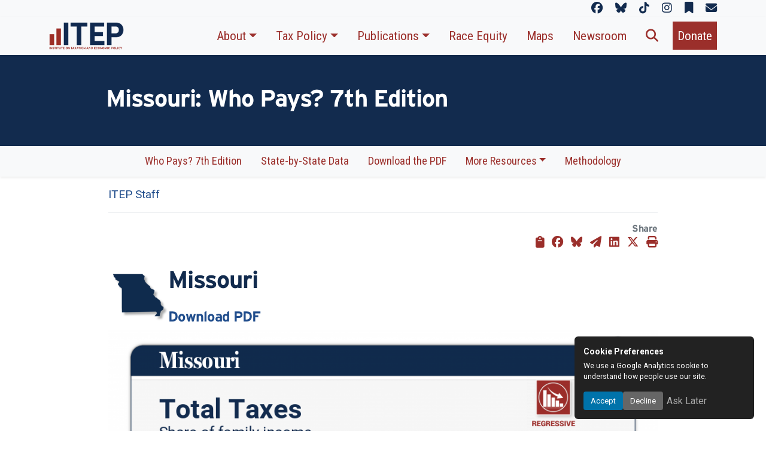

--- FILE ---
content_type: text/html; charset=UTF-8
request_url: https://itep.org/missouri-who-pays-7th-edition/
body_size: 17471
content:

<!doctype html>
<html lang="en-US"
    xmlns:og="http://opengraphprotocol.org/schema/"
    xmlns:fb="http://www.facebook.com/2008/fbml">
<head>
	<!-- Basic Meta -->
	<meta charset="UTF-8">
	<meta name="viewport" content="width=device-width, initial-scale=1">
	<link rel="profile" href="https://gmpg.org/xfn/11">

	<!-- Front Page Meta -->
	
	<!-- CSS: Frameworks, Icons, Theme -->
	<link href="https://itep.org/wp-content/themes/ITEP-2025/inc/bootstrap/css/bootstrap.min.css" rel="stylesheet">
	<link href="https://itep.org/wp-content/themes/ITEP-2025/inc/fontawesome/css/all.min.css" rel="stylesheet" />
	<link href="https://itep.org/wp-content/themes/ITEP-Child/style.css" rel="stylesheet">

	<!-- Fonts -->
	<link rel="stylesheet" href="https://use.typekit.net/hfn4ugt.css">
	<link rel="preconnect" href="https://fonts.googleapis.com">
	<link rel="preconnect" href="https://fonts.gstatic.com" crossorigin>
	<link href="https://fonts.googleapis.com/css2?family=Roboto:ital,wght@0,100..900;1,100..900&display=swap" rel="stylesheet">
	<link href="https://fonts.googleapis.com/css2?family=Roboto+Condensed:ital,wght@0,100..900;1,100..900&family=Roboto:ital,wght@0,100..900;1,100..900&display=swap" rel="stylesheet">

	<!-- Scripts: Core Libraries -->
	<script src="https://itep.org/wp-content/themes/ITEP-2025/js/popper.min.js"></script>
	<script src="https://itep.org/wp-content/themes/ITEP-2025/inc/html2canvas/html2canvas.min.js"></script>
	<script src="https://itep.org/wp-content/themes/ITEP-2025/inc/bootstrap/js/bootstrap.bundle.min.js"></script>

	<!-- WordPress Hook -->
	<title>Missouri: Who Pays? 7th Edition &#8211; ITEP</title>
<script>
document.addEventListener('DOMContentLoaded', function () {
    document.body.addEventListener('click', function (e) {
        if (e.target.matches('.download-figure-image')) {
            e.preventDefault();

            const figure = e.target.closest('figure');
            if (!figure) return;

            html2canvas(figure, {
                useCORS: true,
                ignoreElements: function (el) {
                    return el.classList.contains('download-figure-image') || el.classList.contains('no-capture');
                }
            }).then(canvas => {
                const link = document.createElement('a');
                link.download = 'ITEP-figure.png';
                link.href = canvas.toDataURL('image/png');
                link.click();
            });
        }
    });
});
</script><meta name='robots' content='max-image-preview:large' />
<link rel="alternate" type="application/rss+xml" title="ITEP &raquo; Feed" href="https://itep.org/feed/" />
<link rel="alternate" type="application/rss+xml" title="ITEP &raquo; Comments Feed" href="https://itep.org/comments/feed/" />
<link rel="alternate" title="oEmbed (JSON)" type="application/json+oembed" href="https://itep.org/wp-json/oembed/1.0/embed?url=https%3A%2F%2Fitep.org%2Fmissouri-who-pays-7th-edition%2F" />
<link rel="alternate" title="oEmbed (XML)" type="text/xml+oembed" href="https://itep.org/wp-json/oembed/1.0/embed?url=https%3A%2F%2Fitep.org%2Fmissouri-who-pays-7th-edition%2F&#038;format=xml" />

          <meta name="description" content="Missouri Download PDF All figures and charts show 2024 tax law in Missouri, presented at 2023 income levels. Senior taxpayers&hellip;" />    
          <meta property="og:title" content="Missouri: Who Pays? 7th Edition"/>
          <meta property="og:description" content="Missouri Download PDF All figures and charts show 2024 tax law in Missouri, presented at 2023 income levels. Senior taxpayers&hellip;"/>
          <meta property="og:type" content="article"/>
          <meta property="og:url" content="https://itep.org/missouri-who-pays-7th-edition/"/>
          <meta property="og:site_name" content="ITEP"/>
          <meta property="og:image" content="https://media.itep.org/cdn-cgi/image/format=webp,onerror=redirect/https://media.itep.org/Who-Pays-7th-Edition-state-cover-Missouri-1024x536.jpg"/>
          <meta name="twitter:card" content="summary_large_image" />
          <meta name="twitter:creator" content="@iteptweets">
          <meta name="twitter:title" content="Missouri: Who Pays? 7th Edition" />
          <meta name="twitter:url" content="https://itep.org/missouri-who-pays-7th-edition/" />
          <meta name="twitter:image" content="https://media.itep.org/cdn-cgi/image/format=webp,onerror=redirect/https://media.itep.org/Who-Pays-7th-Edition-state-cover-Missouri-1024x536.jpg" />
          <meta name="twitter:description" content="Missouri Download PDF All figures and charts show 2024 tax law in Missouri, presented at 2023 income levels. Senior taxpayers&hellip;" />

    <style id='wp-img-auto-sizes-contain-inline-css'>
img:is([sizes=auto i],[sizes^="auto," i]){contain-intrinsic-size:3000px 1500px}
/*# sourceURL=wp-img-auto-sizes-contain-inline-css */
</style>
<style id='wp-emoji-styles-inline-css'>

	img.wp-smiley, img.emoji {
		display: inline !important;
		border: none !important;
		box-shadow: none !important;
		height: 1em !important;
		width: 1em !important;
		margin: 0 0.07em !important;
		vertical-align: -0.1em !important;
		background: none !important;
		padding: 0 !important;
	}
/*# sourceURL=wp-emoji-styles-inline-css */
</style>
<style id='wp-block-library-inline-css'>
:root{--wp-block-synced-color:#7a00df;--wp-block-synced-color--rgb:122,0,223;--wp-bound-block-color:var(--wp-block-synced-color);--wp-editor-canvas-background:#ddd;--wp-admin-theme-color:#007cba;--wp-admin-theme-color--rgb:0,124,186;--wp-admin-theme-color-darker-10:#006ba1;--wp-admin-theme-color-darker-10--rgb:0,107,160.5;--wp-admin-theme-color-darker-20:#005a87;--wp-admin-theme-color-darker-20--rgb:0,90,135;--wp-admin-border-width-focus:2px}@media (min-resolution:192dpi){:root{--wp-admin-border-width-focus:1.5px}}.wp-element-button{cursor:pointer}:root .has-very-light-gray-background-color{background-color:#eee}:root .has-very-dark-gray-background-color{background-color:#313131}:root .has-very-light-gray-color{color:#eee}:root .has-very-dark-gray-color{color:#313131}:root .has-vivid-green-cyan-to-vivid-cyan-blue-gradient-background{background:linear-gradient(135deg,#00d084,#0693e3)}:root .has-purple-crush-gradient-background{background:linear-gradient(135deg,#34e2e4,#4721fb 50%,#ab1dfe)}:root .has-hazy-dawn-gradient-background{background:linear-gradient(135deg,#faaca8,#dad0ec)}:root .has-subdued-olive-gradient-background{background:linear-gradient(135deg,#fafae1,#67a671)}:root .has-atomic-cream-gradient-background{background:linear-gradient(135deg,#fdd79a,#004a59)}:root .has-nightshade-gradient-background{background:linear-gradient(135deg,#330968,#31cdcf)}:root .has-midnight-gradient-background{background:linear-gradient(135deg,#020381,#2874fc)}:root{--wp--preset--font-size--normal:16px;--wp--preset--font-size--huge:42px}.has-regular-font-size{font-size:1em}.has-larger-font-size{font-size:2.625em}.has-normal-font-size{font-size:var(--wp--preset--font-size--normal)}.has-huge-font-size{font-size:var(--wp--preset--font-size--huge)}.has-text-align-center{text-align:center}.has-text-align-left{text-align:left}.has-text-align-right{text-align:right}.has-fit-text{white-space:nowrap!important}#end-resizable-editor-section{display:none}.aligncenter{clear:both}.items-justified-left{justify-content:flex-start}.items-justified-center{justify-content:center}.items-justified-right{justify-content:flex-end}.items-justified-space-between{justify-content:space-between}.screen-reader-text{border:0;clip-path:inset(50%);height:1px;margin:-1px;overflow:hidden;padding:0;position:absolute;width:1px;word-wrap:normal!important}.screen-reader-text:focus{background-color:#ddd;clip-path:none;color:#444;display:block;font-size:1em;height:auto;left:5px;line-height:normal;padding:15px 23px 14px;text-decoration:none;top:5px;width:auto;z-index:100000}html :where(.has-border-color){border-style:solid}html :where([style*=border-top-color]){border-top-style:solid}html :where([style*=border-right-color]){border-right-style:solid}html :where([style*=border-bottom-color]){border-bottom-style:solid}html :where([style*=border-left-color]){border-left-style:solid}html :where([style*=border-width]){border-style:solid}html :where([style*=border-top-width]){border-top-style:solid}html :where([style*=border-right-width]){border-right-style:solid}html :where([style*=border-bottom-width]){border-bottom-style:solid}html :where([style*=border-left-width]){border-left-style:solid}html :where(img[class*=wp-image-]){height:auto;max-width:100%}:where(figure){margin:0 0 1em}html :where(.is-position-sticky){--wp-admin--admin-bar--position-offset:var(--wp-admin--admin-bar--height,0px)}@media screen and (max-width:600px){html :where(.is-position-sticky){--wp-admin--admin-bar--position-offset:0px}}

/*# sourceURL=wp-block-library-inline-css */
</style><style id='global-styles-inline-css'>
:root{--wp--preset--aspect-ratio--square: 1;--wp--preset--aspect-ratio--4-3: 4/3;--wp--preset--aspect-ratio--3-4: 3/4;--wp--preset--aspect-ratio--3-2: 3/2;--wp--preset--aspect-ratio--2-3: 2/3;--wp--preset--aspect-ratio--16-9: 16/9;--wp--preset--aspect-ratio--9-16: 9/16;--wp--preset--color--black: #000000;--wp--preset--color--cyan-bluish-gray: #abb8c3;--wp--preset--color--white: #ffffff;--wp--preset--color--pale-pink: #f78da7;--wp--preset--color--vivid-red: #cf2e2e;--wp--preset--color--luminous-vivid-orange: #ff6900;--wp--preset--color--luminous-vivid-amber: #fcb900;--wp--preset--color--light-green-cyan: #7bdcb5;--wp--preset--color--vivid-green-cyan: #00d084;--wp--preset--color--pale-cyan-blue: #8ed1fc;--wp--preset--color--vivid-cyan-blue: #0693e3;--wp--preset--color--vivid-purple: #9b51e0;--wp--preset--gradient--vivid-cyan-blue-to-vivid-purple: linear-gradient(135deg,rgb(6,147,227) 0%,rgb(155,81,224) 100%);--wp--preset--gradient--light-green-cyan-to-vivid-green-cyan: linear-gradient(135deg,rgb(122,220,180) 0%,rgb(0,208,130) 100%);--wp--preset--gradient--luminous-vivid-amber-to-luminous-vivid-orange: linear-gradient(135deg,rgb(252,185,0) 0%,rgb(255,105,0) 100%);--wp--preset--gradient--luminous-vivid-orange-to-vivid-red: linear-gradient(135deg,rgb(255,105,0) 0%,rgb(207,46,46) 100%);--wp--preset--gradient--very-light-gray-to-cyan-bluish-gray: linear-gradient(135deg,rgb(238,238,238) 0%,rgb(169,184,195) 100%);--wp--preset--gradient--cool-to-warm-spectrum: linear-gradient(135deg,rgb(74,234,220) 0%,rgb(151,120,209) 20%,rgb(207,42,186) 40%,rgb(238,44,130) 60%,rgb(251,105,98) 80%,rgb(254,248,76) 100%);--wp--preset--gradient--blush-light-purple: linear-gradient(135deg,rgb(255,206,236) 0%,rgb(152,150,240) 100%);--wp--preset--gradient--blush-bordeaux: linear-gradient(135deg,rgb(254,205,165) 0%,rgb(254,45,45) 50%,rgb(107,0,62) 100%);--wp--preset--gradient--luminous-dusk: linear-gradient(135deg,rgb(255,203,112) 0%,rgb(199,81,192) 50%,rgb(65,88,208) 100%);--wp--preset--gradient--pale-ocean: linear-gradient(135deg,rgb(255,245,203) 0%,rgb(182,227,212) 50%,rgb(51,167,181) 100%);--wp--preset--gradient--electric-grass: linear-gradient(135deg,rgb(202,248,128) 0%,rgb(113,206,126) 100%);--wp--preset--gradient--midnight: linear-gradient(135deg,rgb(2,3,129) 0%,rgb(40,116,252) 100%);--wp--preset--font-size--small: 13px;--wp--preset--font-size--medium: 20px;--wp--preset--font-size--large: 36px;--wp--preset--font-size--x-large: 42px;--wp--preset--spacing--20: 0.44rem;--wp--preset--spacing--30: 0.67rem;--wp--preset--spacing--40: 1rem;--wp--preset--spacing--50: 1.5rem;--wp--preset--spacing--60: 2.25rem;--wp--preset--spacing--70: 3.38rem;--wp--preset--spacing--80: 5.06rem;--wp--preset--shadow--natural: 6px 6px 9px rgba(0, 0, 0, 0.2);--wp--preset--shadow--deep: 12px 12px 50px rgba(0, 0, 0, 0.4);--wp--preset--shadow--sharp: 6px 6px 0px rgba(0, 0, 0, 0.2);--wp--preset--shadow--outlined: 6px 6px 0px -3px rgb(255, 255, 255), 6px 6px rgb(0, 0, 0);--wp--preset--shadow--crisp: 6px 6px 0px rgb(0, 0, 0);}:where(.is-layout-flex){gap: 0.5em;}:where(.is-layout-grid){gap: 0.5em;}body .is-layout-flex{display: flex;}.is-layout-flex{flex-wrap: wrap;align-items: center;}.is-layout-flex > :is(*, div){margin: 0;}body .is-layout-grid{display: grid;}.is-layout-grid > :is(*, div){margin: 0;}:where(.wp-block-columns.is-layout-flex){gap: 2em;}:where(.wp-block-columns.is-layout-grid){gap: 2em;}:where(.wp-block-post-template.is-layout-flex){gap: 1.25em;}:where(.wp-block-post-template.is-layout-grid){gap: 1.25em;}.has-black-color{color: var(--wp--preset--color--black) !important;}.has-cyan-bluish-gray-color{color: var(--wp--preset--color--cyan-bluish-gray) !important;}.has-white-color{color: var(--wp--preset--color--white) !important;}.has-pale-pink-color{color: var(--wp--preset--color--pale-pink) !important;}.has-vivid-red-color{color: var(--wp--preset--color--vivid-red) !important;}.has-luminous-vivid-orange-color{color: var(--wp--preset--color--luminous-vivid-orange) !important;}.has-luminous-vivid-amber-color{color: var(--wp--preset--color--luminous-vivid-amber) !important;}.has-light-green-cyan-color{color: var(--wp--preset--color--light-green-cyan) !important;}.has-vivid-green-cyan-color{color: var(--wp--preset--color--vivid-green-cyan) !important;}.has-pale-cyan-blue-color{color: var(--wp--preset--color--pale-cyan-blue) !important;}.has-vivid-cyan-blue-color{color: var(--wp--preset--color--vivid-cyan-blue) !important;}.has-vivid-purple-color{color: var(--wp--preset--color--vivid-purple) !important;}.has-black-background-color{background-color: var(--wp--preset--color--black) !important;}.has-cyan-bluish-gray-background-color{background-color: var(--wp--preset--color--cyan-bluish-gray) !important;}.has-white-background-color{background-color: var(--wp--preset--color--white) !important;}.has-pale-pink-background-color{background-color: var(--wp--preset--color--pale-pink) !important;}.has-vivid-red-background-color{background-color: var(--wp--preset--color--vivid-red) !important;}.has-luminous-vivid-orange-background-color{background-color: var(--wp--preset--color--luminous-vivid-orange) !important;}.has-luminous-vivid-amber-background-color{background-color: var(--wp--preset--color--luminous-vivid-amber) !important;}.has-light-green-cyan-background-color{background-color: var(--wp--preset--color--light-green-cyan) !important;}.has-vivid-green-cyan-background-color{background-color: var(--wp--preset--color--vivid-green-cyan) !important;}.has-pale-cyan-blue-background-color{background-color: var(--wp--preset--color--pale-cyan-blue) !important;}.has-vivid-cyan-blue-background-color{background-color: var(--wp--preset--color--vivid-cyan-blue) !important;}.has-vivid-purple-background-color{background-color: var(--wp--preset--color--vivid-purple) !important;}.has-black-border-color{border-color: var(--wp--preset--color--black) !important;}.has-cyan-bluish-gray-border-color{border-color: var(--wp--preset--color--cyan-bluish-gray) !important;}.has-white-border-color{border-color: var(--wp--preset--color--white) !important;}.has-pale-pink-border-color{border-color: var(--wp--preset--color--pale-pink) !important;}.has-vivid-red-border-color{border-color: var(--wp--preset--color--vivid-red) !important;}.has-luminous-vivid-orange-border-color{border-color: var(--wp--preset--color--luminous-vivid-orange) !important;}.has-luminous-vivid-amber-border-color{border-color: var(--wp--preset--color--luminous-vivid-amber) !important;}.has-light-green-cyan-border-color{border-color: var(--wp--preset--color--light-green-cyan) !important;}.has-vivid-green-cyan-border-color{border-color: var(--wp--preset--color--vivid-green-cyan) !important;}.has-pale-cyan-blue-border-color{border-color: var(--wp--preset--color--pale-cyan-blue) !important;}.has-vivid-cyan-blue-border-color{border-color: var(--wp--preset--color--vivid-cyan-blue) !important;}.has-vivid-purple-border-color{border-color: var(--wp--preset--color--vivid-purple) !important;}.has-vivid-cyan-blue-to-vivid-purple-gradient-background{background: var(--wp--preset--gradient--vivid-cyan-blue-to-vivid-purple) !important;}.has-light-green-cyan-to-vivid-green-cyan-gradient-background{background: var(--wp--preset--gradient--light-green-cyan-to-vivid-green-cyan) !important;}.has-luminous-vivid-amber-to-luminous-vivid-orange-gradient-background{background: var(--wp--preset--gradient--luminous-vivid-amber-to-luminous-vivid-orange) !important;}.has-luminous-vivid-orange-to-vivid-red-gradient-background{background: var(--wp--preset--gradient--luminous-vivid-orange-to-vivid-red) !important;}.has-very-light-gray-to-cyan-bluish-gray-gradient-background{background: var(--wp--preset--gradient--very-light-gray-to-cyan-bluish-gray) !important;}.has-cool-to-warm-spectrum-gradient-background{background: var(--wp--preset--gradient--cool-to-warm-spectrum) !important;}.has-blush-light-purple-gradient-background{background: var(--wp--preset--gradient--blush-light-purple) !important;}.has-blush-bordeaux-gradient-background{background: var(--wp--preset--gradient--blush-bordeaux) !important;}.has-luminous-dusk-gradient-background{background: var(--wp--preset--gradient--luminous-dusk) !important;}.has-pale-ocean-gradient-background{background: var(--wp--preset--gradient--pale-ocean) !important;}.has-electric-grass-gradient-background{background: var(--wp--preset--gradient--electric-grass) !important;}.has-midnight-gradient-background{background: var(--wp--preset--gradient--midnight) !important;}.has-small-font-size{font-size: var(--wp--preset--font-size--small) !important;}.has-medium-font-size{font-size: var(--wp--preset--font-size--medium) !important;}.has-large-font-size{font-size: var(--wp--preset--font-size--large) !important;}.has-x-large-font-size{font-size: var(--wp--preset--font-size--x-large) !important;}
/*# sourceURL=global-styles-inline-css */
</style>

<style id='classic-theme-styles-inline-css'>
/*! This file is auto-generated */
.wp-block-button__link{color:#fff;background-color:#32373c;border-radius:9999px;box-shadow:none;text-decoration:none;padding:calc(.667em + 2px) calc(1.333em + 2px);font-size:1.125em}.wp-block-file__button{background:#32373c;color:#fff;text-decoration:none}
/*# sourceURL=/wp-includes/css/classic-themes.min.css */
</style>
<link rel='stylesheet' id='cmtooltip-css' href='https://itep.org/wp-content/plugins/enhanced-tooltipglossary/assets/css/tooltip.min.css?ver=4.5.2' media='all' />
<style id='cmtooltip-inline-css'>
#tt {
				z-index: 1500;
		}

					#tt #ttcont div.glossaryItemTitle {
			color: #000000 !important;
			}
		
					#tt #ttcont div.glossaryItemTitle {
			background-color: #transparent !important;
			padding: 0 !important;
			margin: 0px !important;
			border-top: 10px solid transparent;
			border-bottom: 10px solid transparent;
			}
		
					#tt #ttcont div.glossaryItemTitle {
			font-size: 13px !important;
			}
		
		#tt #ttcont div.glossaryItemBody {
		padding: 0;
					font-size: 13px;
				}
		#tt #ttcont .mobile-link{
					font-size: 13px;
				}

		.mobile-link a.glossaryLink {
		color: #fff !important;
		}
		.mobile-link:before{content: "Term link:  "}

		
		
		.tiles ul.glossaryList li {
		min-width: 85px !important;
		width:85px !important;
		}
		.tiles ul.glossaryList span { min-width:85px; width:85px;  }
		.cm-glossary.tiles.big ul.glossaryList a { min-width:179px; width:179px }
		.cm-glossary.tiles.big ul.glossaryList span { min-width:179px; width:179px; }

				span.glossaryLink, a.glossaryLink {
		border-bottom: dotted 1px #000000;					color: #000000 !important;
				}
		span.glossaryLink.temporary, a.glossaryLink.temporary {
		border-bottom: dotted 1px #eeff11;		}
		span.glossaryLink:hover, a.glossaryLink:hover {
		border-bottom: solid 1px #333333;					color:#333333 !important;
				}

				.glossaryList .glossary-link-title {
		font-weight: normal !important;
		}

		
					#tt #tt-btn-close{ color: #222 !important}
		
		.cm-glossary.grid ul.glossaryList li[class^='ln']  { width: 200px !important}

					#tt #tt-btn-close{
			direction: rtl;
			font-size: 20px !important
			}
		
		
					#tt #ttcont glossaryItemBody * {color: #ffffff}
		

		
					#tt #ttcont a{color: #2EA3F2 !important}
		
		
		
					#ttcont {
			box-shadow: 0px 0px 20px #666666;
			-moz-box-shadow: 0px 0px 20px #666666;
			-webkit-box-shadow: 0px 0px 20px #666666;
			}
					.cm-glossary.term-carousel .slick-slide,
			.cm-glossary.tiles-with-definition ul > li { height: 250px !important}
					.cm-glossary.tiles-with-definition ul {
			grid-template-columns: repeat(auto-fill, 220px) !important;
			}
		
		.glossary-search-wrapper {
		display: inline-block;
				}


		
		input.glossary-search-term {
				outline: none;
																}


		
		
		button.glossary-search.button {
		outline: none;
												}
/*# sourceURL=cmtooltip-inline-css */
</style>
<link rel='stylesheet' id='dashicons-css' href='https://itep.org/wp-includes/css/dashicons.min.css?ver=6.9' media='all' />
<link rel='stylesheet' id='itep-style-css' href='https://itep.org/wp-content/themes/ITEP-Child/style.css?ver=1.0.0' media='all' />
<link rel='stylesheet' id='tablepress-default-css' href='https://itep.org/wp-content/plugins/tablepress/css/build/default.css?ver=3.0.3' media='all' />
<style id='tablepress-default-inline-css'>
.tablepress-id-6 tbody td{font-family:Roboto;font-size:14px;font-weight:700;color:#262626}.tablepress-id-7 .row-1 td{background-color:#122b4e;color:#122b4e}.tablepress thead tr > *,.tablepress tfoot tr > *{background-color:#122b4e!important;color:#122b4e!important}
/*# sourceURL=tablepress-default-inline-css */
</style>
<script src="https://itep.org/wp-content/plugins/enhanced-tooltipglossary/assets/js/modernizr.min.js?ver=4.5.2" id="cm-modernizr-js-js"></script>
<script src="https://itep.org/wp-content/plugins/enhanced-tooltipglossary/assets/js/purify.min.js?ver=4.5.2" id="cm-purify-js-js"></script>
<script src="https://itep.org/wp-includes/js/jquery/jquery.min.js?ver=3.7.1" id="jquery-core-js"></script>
<script src="https://itep.org/wp-includes/js/jquery/jquery-migrate.min.js?ver=3.4.1" id="jquery-migrate-js"></script>
<script id="tooltip-frontend-js-js-extra">
var cmtt_data = {"ajaxurl":"https://itep.org/wp-admin/admin-ajax.php","post_id":"52849","mobile_disable_tooltips":"0","desktop_disable_tooltips":"0","tooltip_on_click":"0","exclude_ajax":"cmttst_event_save","cmtooltip_definitions":[]};
//# sourceURL=tooltip-frontend-js-js-extra
</script>
<script src="https://itep.org/wp-content/plugins/enhanced-tooltipglossary/assets/js/tooltip.min.js?ver=4.5.2" id="tooltip-frontend-js-js"></script>
<link rel="https://api.w.org/" href="https://itep.org/wp-json/" /><link rel="alternate" title="JSON" type="application/json" href="https://itep.org/wp-json/wp/v2/posts/52849" />
<link rel="canonical" href="https://itep.org/missouri-who-pays-7th-edition/" />
<link rel='shortlink' href='https://itep.org/?p=52849' />
<script type="application/ld+json">{"@context":"https://schema.org","@type":"Article","mainEntityOfPage":{"@type":"WebPage","@id":"https://itep.org/missouri-who-pays-7th-edition/"},"headline":"Missouri: Who Pays? 7th Edition","description":"Missouri Download PDF All figures and charts show 2024 tax law in Missouri, presented at 2023 income levels. Senior taxpayers are excluded for reasons detailed in the methodology. Our analysis includes nearly all (98 percent) state and local tax revenue collected in Missouri. These figures depict Missouri&#8217;s top income tax rate at 4.8 percent. The [&hellip;]","url":"https://itep.org/missouri-who-pays-7th-edition/","datePublished":"2024-01-09T02:20:41-05:00","dateModified":"2024-02-12T16:10:37-05:00","image":{"@type":"ImageObject","url":"https://media.itep.org/cdn-cgi/image/format=webp,onerror=redirect/https://media.itep.org/Who-Pays-7th-Edition-state-cover-Missouri.jpg"},"publisher":{"@type":"Organization","name":"Institute on Taxation and Economic Policy (ITEP)","logo":{"@type":"ImageObject","url":"https://itep.org/wp-content/themes/ITEP-2025/img/itep-logo.png"}}}</script>
<link rel="icon" href="https://media.itep.org/cdn-cgi/image/format=webp,onerror=redirect/https://media.itep.org/cropped-itep-favicon-32x32.png" sizes="32x32" />
<link rel="icon" href="https://media.itep.org/cdn-cgi/image/format=webp,onerror=redirect/https://media.itep.org/cropped-itep-favicon-192x192.png" sizes="192x192" />
<link rel="apple-touch-icon" href="https://media.itep.org/cdn-cgi/image/format=webp,onerror=redirect/https://media.itep.org/cropped-itep-favicon-180x180.png" />
<meta name="msapplication-TileImage" content="https://media.itep.org/cdn-cgi/image/format=webp,onerror=redirect/https://media.itep.org/cropped-itep-favicon-270x270.png" />
		<style id="wp-custom-css">
			#menu-tax-guide-menu li:not(:last-child), #menu-who-pays li:not(:last-child)
{
	margin-right:1rem;
}
#menu-tax-guide-menu li #menu-who-pays li
{
	font-family:"Roboto Condensed";
}
table
{
	font-size:1rem;
}
.menu-who-pays-container
{
	margin-left:auto;
	margin-right:auto;
}
figure img:not(table img)
{
  width:100%;
  height: auto !important;
}   
table
{
  font-size: 1rem;
}
table.highlight-last tbody tr:last-child td, table.highlight-last tr:last-child td
{
  background-color: var(--color-accent);
  color: var(--color-text);
}
td.subsection {
  background-color: #f1f1f1;
  font-weight: bold;
}
tr.blank-row td {
  background-color: transparent !important;
  height: 1.25em;
}
table.blue-header th
{
  background-color: var(--color-primary);
  color: var(--itep-light);
}
td.subheading
{
  font-weight: bold;
}
#menu-tax-guide-menu li, #menu-who-pays li
{
	font-family:"Roboto Condensed";
}

h2.tgh
{
    background-image: url(https://itep.sfo2.digitaloceanspaces.com/tgh-background.png);
    background-size: 40% 2rem;
    background-repeat: no-repeat;
    background-position: left center;
    margin-left: -2rem;
    padding-left: 2rem;
}
#tt, #tt.amp-tooltip
{
	display:none;
}
@media print 
{
  figure, h3, h4, h5
	{
    break-inside: avoid;
    page-break-inside: avoid;
  }
	figure
	{
		width:75%!important;
	}
	figure p.text-end
	{
		display:none;
	}

  figure::after {
    content: "";
    display: block;
    clear: both;
  }
	h2:not(:first-of-type)
	{
		break-before:page;
		page-break-before: always; 
	}
}		</style>
		
			<script async src="https://www.googletagmanager.com/gtag/js?id=G-JLMMZ8KHHB"></script>
		<script>
			window.dataLayer = window.dataLayer || [];
			function gtag(){ dataLayer.push(arguments); }
			gtag('js', new Date());
			gtag('config', 'G-JLMMZ8KHHB', { 'debug_mode':true });
		</script>
	
	<script type="application/ld+json">
		{
			"@context": "https://schema.org",
			"@type": "Organization",
			"name": "Institute on Taxation and Economic Policy",
			"alternateName": "ITEP",
			"url": "https://itep.org/",
			"logo": "https://itep.org/wp-content/themes/ITEP-2025/img/itep-logo.png",
			"address": {
				"@type": "PostalAddress",
				"streetAddress": "1301 Connecticut Avenue, NW, Ste 220",
				"addressLocality": "Washington",
				"addressRegion": "DC",
				"postalCode": "20036",
				"addressCountry": "US"
			},
			"telephone": "+1-202-299-1066",
			"sameAs": [
				"https://www.facebook.com/instituteontaxation",
				"https://bsky.app/profile/itep.org",
				"https://www.tiktok.com/@iteptok",
				"http://instagram.com/_itep",
				"https://itep.substack.com/"
			]
		}
	</script>
	<script type="application/ld+json">
		{
			"@context": "https://schema.org",
			"@type": "WebSite",
			"url": "https://itep.org/",
			"name": "Institute on Taxation and Economic Policy",
			"potentialAction": {
				"@type": "SearchAction",
				"target": "https://itep.org/?s={search_term_string}",
				"query-input": "required name=search_term_string"
			}
		}
	</script>

</head>


<body class="wp-singular post-template-default single single-post postid-52849 single-format-standard wp-theme-ITEP-2025 wp-child-theme-ITEP-Child group-blog no-sidebar">
<div id="page" class="site">
<div class="absolute-top mb-0 bg-body-tertiary d-print-none container-fluid">
	<div class="container">
		<div id="itep-socials" class="">
			<p class="text-end mb-0">
				<a href="https://www.facebook.com/instituteontaxation" class="me-3" target="new" aria-label="ITEP on Facebook" title="ITEP on Facebook"><i class="fa-brands fa-facebook"></i></a>
				<a href="https://bsky.app/profile/itep.org" class="me-3" target="new" aria-label="ITEP on Bluesky" title="ITEP on Bluesky"><i class="fa-brands fa-bluesky"></i></a>
				<a href="https://www.tiktok.com/@iteptok" class="me-3" target="new" aria-label="ITEP on TikTok" title="ITEP on TikTok"><i class="fa-brands fa-tiktok"></i></a>
				<a href="http://instagram.com/_itep" class="me-3" target="new" aria-label="ITEP on Instagram" title="ITEP on Instagram"><i class="fa-brands fa-instagram"></i></a>
				<a href="https://itep.substack.com/" class="me-3" target="new" aria-label="ITEP on Substack" title="ITEP on Substack"><i class="fa-solid fa-bookmark"></i></a>
				<a href="/subscribe" class="" aria-label="ITEP Newsletters" title="ITEP Newsletters"><i class="fa-solid fa-envelope"></i></a>		
			</p>
		</div>
	</div>
</div>
<nav class="d-print-none navbar sticky-top shadow-sm navbar-expand-xl bg-body-tertiary d-print align-items-end pt-1 pb-1 pe-2 ps-2 ps-md-5 pe-md-5">
	<div class="container">
		<a class="navbar-brand" href="/">
			<img class="w-100 d-print-block" style="max-width:125px;" src="https://itep.org/wp-content/themes/ITEP-2025/img/itep-logo.png" alt="Institute on Taxation and Economic Policy" title="Return to ITEP homepage"/>
		</a>
			<button class="navbar-toggler bg-primary d-print-none" type="button" data-bs-toggle="collapse" data-bs-target="#navbarPrimary" aria-controls="navbarPrimary" aria-expanded="false" aria-label="Toggle main navigation">
				<span class="text-light"><i class="fa-solid fa-bars"></i></span>
		</button>
			<div class="collapse navbar-collapse d-print-none" id="navbarPrimary">
		<div id="navbarPrimary" class="collapse navbar-collapse"><ul id="menu-main-menu" class="navbar-nav ms-auto" itemscope itemtype="http://www.schema.org/SiteNavigationElement"><li  id="menu-item-59586" class="menu-item menu-item-type-custom menu-item-object-custom menu-item-has-children dropdown menu-item-59586 nav-item"><a href="#" data-bs-toggle="dropdown" aria-expanded="false" class="dropdown-toggle nav-link" id="menu-item-dropdown-59586"><span itemprop="name">About</span></a>
<ul class="dropdown-menu" aria-labelledby="menu-item-dropdown-59586">
	<li  id="menu-item-59587" class="menu-item menu-item-type-custom menu-item-object-custom menu-item-59587 nav-item"><a itemprop="url" href="/about" class="dropdown-item"><span itemprop="name">Mission &#038; History</span></a></li>
	<li  id="menu-item-59588" class="menu-item menu-item-type-custom menu-item-object-custom menu-item-59588 nav-item"><a itemprop="url" href="/category/staff/" class="dropdown-item"><span itemprop="name">Staff</span></a></li>
	<li  id="menu-item-59589" class="menu-item menu-item-type-custom menu-item-object-custom menu-item-59589 nav-item"><a itemprop="url" href="/itep-tax-model/" class="dropdown-item"><span itemprop="name">The ITEP Tax Microsimulation Model</span></a></li>
	<li  id="menu-item-59590" class="menu-item menu-item-type-custom menu-item-object-custom menu-item-59590 nav-item"><a itemprop="url" href="/board-directors/" class="dropdown-item"><span itemprop="name">Board of Directors</span></a></li>
	<li  id="menu-item-59591" class="menu-item menu-item-type-custom menu-item-object-custom menu-item-59591 nav-item"><a itemprop="url" href="/employment" class="dropdown-item"><span itemprop="name">Employment</span></a></li>
	<li  id="menu-item-59592" class="menu-item menu-item-type-custom menu-item-object-custom menu-item-59592 nav-item"><a itemprop="url" href="/contact/" class="dropdown-item"><span itemprop="name">Contact</span></a></li>
</ul>
</li>
<li  id="menu-item-59593" class="menu-item menu-item-type-custom menu-item-object-custom menu-item-has-children dropdown menu-item-59593 nav-item"><a href="#" data-bs-toggle="dropdown" aria-expanded="false" class="dropdown-toggle nav-link" id="menu-item-dropdown-59593"><span itemprop="name">Tax Policy</span></a>
<ul class="dropdown-menu" aria-labelledby="menu-item-dropdown-59593">
	<li  id="menu-item-59594" class="menu-item menu-item-type-custom menu-item-object-custom menu-item-59594 nav-item"><a itemprop="url" href="/federal-policy/" class="dropdown-item"><span itemprop="name">Federal Tax Policy</span></a></li>
	<li  id="menu-item-59595" class="menu-item menu-item-type-custom menu-item-object-custom menu-item-59595 nav-item"><a itemprop="url" href="/state-policy/" class="dropdown-item"><span itemprop="name">State Tax Policy</span></a></li>
	<li  id="menu-item-59596" class="menu-item menu-item-type-custom menu-item-object-custom menu-item-59596 nav-item"><a itemprop="url" href="/local-policy/" class="dropdown-item"><span itemprop="name">Local Tax Policy</span></a></li>
</ul>
</li>
<li  id="menu-item-60100" class="menu-item menu-item-type-custom menu-item-object-custom menu-item-has-children dropdown menu-item-60100 nav-item"><a href="#" data-bs-toggle="dropdown" aria-expanded="false" class="dropdown-toggle nav-link" id="menu-item-dropdown-60100"><span itemprop="name">Publications</span></a>
<ul class="dropdown-menu" aria-labelledby="menu-item-dropdown-60100">
	<li  id="menu-item-59603" class="menu-item menu-item-type-custom menu-item-object-custom menu-item-59603 nav-item"><a itemprop="url" href="/category/blog/" class="dropdown-item"><span itemprop="name">Blog</span></a></li>
	<li  id="menu-item-59598" class="menu-item menu-item-type-custom menu-item-object-custom menu-item-59598 nav-item"><a itemprop="url" href="/publications/" class="dropdown-item"><span itemprop="name">Reports &#038; Briefs</span></a></li>
	<li  id="menu-item-60099" class="menu-item menu-item-type-custom menu-item-object-custom menu-item-60099 nav-item"><a itemprop="url" href="/whopays" class="dropdown-item"><span itemprop="name">Who Pays? 7th Edition</span></a></li>
	<li  id="menu-item-62082" class="menu-item menu-item-type-custom menu-item-object-custom menu-item-62082 nav-item"><a itemprop="url" href="/tax-guide" class="dropdown-item"><span itemprop="name">Guide to State &#038; Local Taxes</span></a></li>
	<li  id="menu-item-62752" class="menu-item menu-item-type-custom menu-item-object-custom menu-item-62752 nav-item"><a itemprop="url" href="https://itep.org/toolkits" class="dropdown-item"><span itemprop="name">Toolkits</span></a></li>
</ul>
</li>
<li  id="menu-item-59600" class="menu-item menu-item-type-custom menu-item-object-custom menu-item-59600 nav-item"><a itemprop="url" href="/race-equity/" class="nav-link"><span itemprop="name">Race Equity</span></a></li>
<li  id="menu-item-59601" class="menu-item menu-item-type-custom menu-item-object-custom menu-item-59601 nav-item"><a itemprop="url" href="/maps/" class="nav-link"><span itemprop="name">Maps</span></a></li>
<li  id="menu-item-59602" class="menu-item menu-item-type-custom menu-item-object-custom menu-item-59602 nav-item"><a itemprop="url" href="/newsroom/" class="nav-link"><span itemprop="name">Newsroom</span></a></li><li class="nav-item"><a class="nav-link" data-bs-toggle="modal" data-bs-target="#searchModal"><i class="fas fa-search"></i></a></li>
<li  id="menu-item-59745" class="menu-item menu-item-type-post_type menu-item-object-page menu-item-59745 nav-item"><a itemprop="url" href="https://itep.org/donate/" class="nav-link"><span itemprop="name">Donate</span></a></li></ul></div>		</div>
	</div>
</nav>
<div class="container-fluid d-none d-print-block text-end ps-3 pe-3 m-auto mt-3 mb-3 pb-2" style="max-width:950px;"><img class="w-25 d-none d-print-block" style="max-width:125px;" src="https://itep.org/wp-content/themes/ITEP-2025/img/itep-logo.png" alt="Institute on Taxation and Economic Policy (ITEP)" title="Return to ITEP homepage"/></div>

<div id='page-title' class='container-fluid p-3 p-md-5 bg-primary'>
	<div class='text-light container' style='max-width:950px;'>
		<h1 class='fs-1 mt-0'>Missouri: Who Pays? 7th Edition</h1>
	</div>
</div>
<nav id='subnav' class='small navbar shadow-sm bg-light navbar-expand-lg d-print align-items-end pt-1 pb-1'>
	<div class='container'>
		<button class='navbar-toggler bg-secondary d-print-none' type='button' data-bs-toggle='collapse' data-bs-target='#navbarSub' aria-controls='navbarSub' aria-expanded='false' aria-label='Toggle section navigation'>
			<span class='text-light'><i class='fa-solid fa-bars'></i></span>
		</button>
		<div class='collapse navbar-collapse d-print-none' id='navbarSub'>
<div class="menu-who-pays-container"><ul id="menu-who-pays" class="navbar-nav ms-auto" itemscope itemtype="http://www.schema.org/SiteNavigationElement"><li  id="menu-item-49631" class="menu-item menu-item-type-custom menu-item-object-custom menu-item-49631 nav-item"><a itemprop="url" href="/whopays" class="nav-link"><span itemprop="name">Who Pays? 7th Edition</span></a></li>
<li  id="menu-item-49632" class="menu-item menu-item-type-custom menu-item-object-custom menu-item-49632 nav-item"><a itemprop="url" href="/whopays-map-7th-edition" class="nav-link"><span itemprop="name">State-by-State Data</span></a></li>
<li  id="menu-item-49634" class="menu-item menu-item-type-custom menu-item-object-custom menu-item-49634 nav-item"><a itemprop="url" href="https://sfo2.digitaloceanspaces.com/itep/ITEP-Who-Pays-7th-edition.pdf" class="nav-link"><span itemprop="name">Download the PDF</span></a></li>
<li  id="menu-item-53446" class="menu-item menu-item-type-post_type menu-item-object-page menu-item-has-children dropdown menu-item-53446 nav-item"><a href="#" data-bs-toggle="dropdown" aria-expanded="false" class="dropdown-toggle nav-link" id="menu-item-dropdown-53446"><span itemprop="name">More Resources</span></a>
<ul class="dropdown-menu" aria-labelledby="menu-item-dropdown-53446">
	<li  id="menu-item-55047" class="menu-item menu-item-type-post_type menu-item-object-post menu-item-55047 nav-item"><a itemprop="url" href="https://itep.org/fairness-matters-chart-book-on-who-pays-state-and-local-taxes-2024/" class="dropdown-item"><span itemprop="name">Fairness Matters: A Chart Book on Who Pays State and Local Taxes</span></a></li>
	<li  id="menu-item-55049" class="menu-item menu-item-type-post_type menu-item-object-post menu-item-55049 nav-item"><a itemprop="url" href="https://itep.org/is-california-really-a-high-tax-state/" class="dropdown-item"><span itemprop="name">Is California Really a High-Tax State?</span></a></li>
</ul>
</li>
<li  id="menu-item-55060" class="menu-item menu-item-type-post_type menu-item-object-page menu-item-55060 nav-item"><a itemprop="url" href="https://itep.org/who-pays-7th-edition-methodology-and-discussion/" class="nav-link"><span itemprop="name">Methodology</span></a></li>
</ul></div>
		</div>
	</div>
</nav>
	<div id="primary" class="container-fluid">
						<div class="col-md-12 col-print-12 container p-3" style='max-width:950px;'>
					<main id="primary" class="site-main">
						<p class="author-list border-bottom mb-3 pb-3"> <a href="/person/itep-staff">ITEP Staff</a></p>						<div class="text-end mt-0 mb-3 d-print-none">
							

<h6 class="mb-0 mt-0 text-secondary">Share</h6>
<p class="m-0">
			    <p class="m-0 text-end">

        <!-- Copy for Social -->
        <a class="navigation mt-1 me-2" href="#" onclick="copySocialSnippet('Missouri\nDownload PDF\nRead more at: https://itep.org/missouri-who-pays-7th-edition/'); return false;" title="Copy post text for sharing">
            <i class="fa-solid fa-clipboard"></i>
        </a>

        <!-- Facebook -->
        <a class="navigation mt-1 me-2" href="https://www.facebook.com/sharer/sharer.php?u=https%3A%2F%2Fitep.org%2Fmissouri-who-pays-7th-edition%2F" target="_blank" rel="noopener noreferrer" title="Share on Facebook">
            <i class="fa-brands fa-facebook"></i>
        </a>

        <!-- Bluesky -->
        <a class="navigation mt-1 me-2" href="https://bsky.app/intent/compose?text=Missouri%0D%0ADownload+PDF%0ARead+more+at%3A+https%3A%2F%2Fitep.org%2Fmissouri-who-pays-7th-edition%2F" target="_blank" rel="noopener noreferrer" title="Share on Bluesky">
            <i class="fa-brands fa-bluesky mb-1"></i>
        </a>

        <!-- Email -->
        <a class="navigation mt-1 me-2" href="/cdn-cgi/l/email-protection#[base64]" title="Share via Email">
            <i class="fa-solid fa-paper-plane mb-1"></i>
        </a>

        <!-- LinkedIn -->
        <a class="navigation mt-1 me-2" href="https://www.linkedin.com/sharing/share-offsite/?url=https%3A%2F%2Fitep.org%2Fmissouri-who-pays-7th-edition%2F" target="_blank" rel="noopener noreferrer" title="Share on LinkedIn">
            <i class="fa-brands fa-linkedin"></i>
        </a>

        <!-- Twitter/X -->
        <a class="navigation mt-1 me-2" href="https://twitter.com/intent/tweet?text=Missouri%0D%0ADownload+PDF...%0ARead+more+at%3A+https%3A%2F%2Fitep.org%2Fmissouri-who-pays-7th-edition%2F" target="_blank" rel="noopener noreferrer" title="Share on Twitter">
            <i class="fa-brands fa-x-twitter"></i>
        </a>

        <!-- Print -->
        <a class="navigation mt-1" href="#" id="print" return false;" title="Print this content">
            <i class="fa-solid fa-print"></i>
        </a>

    </p>
</p>

<script data-cfasync="false" src="/cdn-cgi/scripts/5c5dd728/cloudflare-static/email-decode.min.js"></script><script>
	document.getElementById('print').addEventListener('click', function() 
	{
        document.querySelectorAll('img[loading="lazy"]').forEach(img => {
            img.loading = 'eager'; 
            img.decoding = 'sync'; 
        });      		
        function sleep(ms) {
            return new Promise(resolve => setTimeout(resolve, ms));
        }
        async function delayedPrint() {
            await sleep(4000); // pause 4 seconds
            window.print();
        }
        delayedPrint(); // call the async function
	});
	function copySocialSnippet(text) {
		navigator.clipboard.writeText(text).then(() => {
			alert('Copied to clipboard!');
		}).catch(err => {
			console.error('Failed to copy:', err);
		});
	}
</script>
						</div>	
						
<article id="post-52849" class="post-52849 post type-post status-publish format-standard has-post-thumbnail hentry category-state-policy category-whopays tag-missouri tag-who-pays">
	<div class="entry-content">
		<p><img decoding="async" class="alignleft size-thumbnail wp-image-52283" style="float: left;" src="https://sfo2.digitaloceanspaces.com/itep/small_bluesilhouetteMissouri.png" title="ITEP Who Pays - Missouri" alt="Silhouette of Missouri" width="100" height="100"/></p>
<h1>Missouri</h1>
<h4><a href="https://sfo2.digitaloceanspaces.com/itep/itep-whopays7-Missouri.pdf">Download PDF</a></h4>
<div class="container-fluid">
<div class="row">
<div class="col-md-12" style="padding: 0;"><a href="https://sfo2.digitaloceanspaces.com/itep/wp7-chart-total-Missouri.png"><img decoding="async" class="aligncenter" src="https://sfo2.digitaloceanspaces.com/itep/wp7-chart-total-Missouri.png" title="ITEP Who Pays Total Taxes for Missouri" alt="Chart: Total Taxes for Missouri" width="100%" height="auto" style="max-width:975px"/></a></div>
</div>
<div class="row">
<div class="col-md-6" style="padding: 0; padding-top: 15px;"><a href="https://sfo2.digitaloceanspaces.com/itep/wp7-chart-sales-Missouri.png"><img decoding="async" class="aligncenter" src="https://sfo2.digitaloceanspaces.com/itep/wp7-chart-sales-Missouri.png" title="ITEP Who Pays Sales &amp; Excise Taxes for Missouri" alt="Chart: Sales &amp; Excise Taxes for Missouri" width="100%" height="auto"/></a></div>
<div class="col-md-6" style="padding: 0; padding-top: 15px;"><a href="https://sfo2.digitaloceanspaces.com/itep/wp7-chart-pit-Missouri.png"><img decoding="async" class="aligncenter" src="https://sfo2.digitaloceanspaces.com/itep/wp7-chart-pit-Missouri.png" title="ITEP Who Pays Personal Income Taxes for Missouri" alt="Chart: Personal Income Taxes for Missouri" width="100%" height="auto"/></a></div>
</div>
<div class="row">
<div class="col-md-6" style="padding: 0; padding-top: 15px;"><a href="https://sfo2.digitaloceanspaces.com/itep/wp7-chart-property-Missouri.png"><img decoding="async" class="aligncenter" src="https://sfo2.digitaloceanspaces.com/itep/wp7-chart-property-Missouri.png" title="ITEP Who Pays Property Taxes for Missouri" alt="Chart: Property Taxes for Missouri" width="100%" height="auto"/></a></div>
<div class="col-md-6" style="padding-top:10%">
<div style="border-top: 1px solid black;line-height:1.25em;padding-top:5px"><small><em>All figures and charts show 2024 tax law in Missouri, presented at 2023 income levels. Senior taxpayers are excluded for reasons detailed in the methodology. Our analysis includes nearly all (98 percent) state and local tax revenue collected in Missouri. These figures depict Missouri&#x2019;s top income tax rate at 4.8 percent. The top rate is set to decrease to 4.5 percent. As seen in Appendix E, this will decrease the top fifth&#x2019;s overall tax rate by 0.2 percentage points and cause the state to move 1 spot in the ITEP Inequality Index rankings, from 31st to 30th most regressive.</em></small></div>
</div>
</div>
</div>
<h2>State and local tax shares of family income</h2>
<table class="table table-responsive wp2023">
<thead>
<tr>
<td style="background-color:rgb(255,255,255);border: none !important;" colspan="5"></td>
<td style="background-color: #c8c8c8; text-align: center; font-weight: bold; color: rgb(0,0,0);" colspan="3">Top 20%</td>
</tr>
<tr>
<td class="left main-title">Income Group</td>
<td class="main-title">Lowest 20%</td>
<td class="main-title">Second 20%</td>
<td class="main-title">Middle 20%</td>
<td class="main-title">Fourth 20%</td>
<td class="main-title">Next 15%</td>
<td class="main-title">Next 4%</td>
<td class="main-title">Top 1%</td>
</tr>
</thead>
<tbody>
<tr>
<td class="left main-title"><b>Income Range</b></td>
<td class="">Less than $20,900</td>
<td class="">$20,900 to $43,400</td>
<td class="">$43,400 to $75,200</td>
<td class="">$75,200 to $129,800</td>
<td class="">$129,800 to $234,300</td>
<td class="">$234,300 to $591,300</td>
<td class="">Over $591,300</td>
</tr>
<tr>
<td class="left main-title"><b>Average Income in Group</b></td>
<td class="">$12,100</td>
<td class="">$31,000</td>
<td class="">$58,400</td>
<td class="">$100,800</td>
<td class="">$163,600</td>
<td class="">$339,900</td>
<td class="">$1,688,600</td>
</tr>
<tr>
<td style="border: none !important;" colspan="8"></td>
</tr>
<tr>
<td class="left sales-title">Sales &amp; Excise Taxes</td>
<td class="sales-title">5.3%</td>
<td class="sales-title">4.8%</td>
<td class="sales-title">3.9%</td>
<td class="sales-title">3.2%</td>
<td class="sales-title">2.6%</td>
<td class="sales-title">1.7%</td>
<td class="sales-title">0.9%</td>
</tr>
<tr>
<td class="left sales-sub">General Sales&#x2013;Individuals</td>
<td class="sales-sub">3%</td>
<td class="sales-sub">2.9%</td>
<td class="sales-sub">2.4%</td>
<td class="sales-sub">2%</td>
<td class="sales-sub">1.6%</td>
<td class="sales-sub">1%</td>
<td class="sales-sub">0.3%</td>
</tr>
<tr>
<td class="left sales-sub">Other Sales &amp; Excise&ndash;Ind</td>
<td class="sales-sub">1.2%</td>
<td class="sales-sub">0.9%</td>
<td class="sales-sub">0.6%</td>
<td class="sales-sub">0.5%</td>
<td class="sales-sub">0.3%</td>
<td class="sales-sub">0.2%</td>
<td class="sales-sub">0.1%</td>
</tr>
<tr>
<td class="left sales-sub">Sales &amp; Excise&ndash;Business</td>
<td class="sales-sub">1.1%</td>
<td class="sales-sub">0.9%</td>
<td class="sales-sub">0.8%</td>
<td class="sales-sub">0.7%</td>
<td class="sales-sub">0.6%</td>
<td class="sales-sub">0.5%</td>
<td class="sales-sub">0.5%</td>
</tr>
<tr>
<td style="border: none !important;" colspan="8"></td>
</tr>
<tr>
<td class="left property-title">Property Taxes</td>
<td class="property-title">3.9%</td>
<td class="property-title">2.2%</td>
<td class="property-title">2.1%</td>
<td class="property-title">2.2%</td>
<td class="property-title">2.5%</td>
<td class="property-title">2%</td>
<td class="property-title">1.2%</td>
</tr>
<tr>
<td class="left property-sub">Home, Rent, Car&#x2013;Individuals</td>
<td class="property-sub">3.5%</td>
<td class="property-sub">2%</td>
<td class="property-sub">2%</td>
<td class="property-sub">2%</td>
<td class="property-sub">2.2%</td>
<td class="property-sub">1.7%</td>
<td class="property-sub">0.5%</td>
</tr>
<tr>
<td class="left property-sub">Other Property Taxes</td>
<td class="property-sub">0.3%</td>
<td class="property-sub">0.2%</td>
<td class="property-sub">0.2%</td>
<td class="property-sub">0.2%</td>
<td class="property-sub">0.2%</td>
<td class="property-sub">0.3%</td>
<td class="property-sub">0.7%</td>
</tr>
<tr>
<td style="border: none !important;" colspan="8"></td>
</tr>
<tr>
<td class="left income-title">Income Taxes</td>
<td class="income-title">0.5%</td>
<td class="income-title">1.4%</td>
<td class="income-title">2.6%</td>
<td class="income-title">3.4%</td>
<td class="income-title">3.6%</td>
<td class="income-title">3.5%</td>
<td class="income-title">3.6%</td>
</tr>
<tr>
<td class="left income-sub">Personal Income Taxes</td>
<td class="income-sub">0.5%</td>
<td class="income-sub">1.4%</td>
<td class="income-sub">2.6%</td>
<td class="income-sub">3.4%</td>
<td class="income-sub">3.6%</td>
<td class="income-sub">3.5%</td>
<td class="income-sub">3.5%</td>
</tr>
<tr>
<td class="left income-sub">Corporate Income Taxes</td>
<td class="income-sub">0%</td>
<td class="income-sub">0%</td>
<td class="income-sub">0%</td>
<td class="income-sub">0%</td>
<td class="income-sub">0%</td>
<td class="income-sub">0%</td>
<td class="income-sub">0%</td>
</tr>
<tr>
<td style="border: none !important;" colspan="8"></td>
</tr>
<tr>
<td class="left other-title">Other Taxes</td>
<td class="other-title">0.1%</td>
<td class="other-title">0.1%</td>
<td class="other-title">0.1%</td>
<td class="other-title">0.1%</td>
<td class="other-title">0.1%</td>
<td class="other-title">0%</td>
<td class="other-title">0.1%</td>
</tr>
<tr>
<td style="border: none !important;" colspan="8"></td>
</tr>
<tr>
<td class="left total-title">TOTAL TAXES</td>
<td class="total-title">9.8%</td>
<td class="total-title">8.5%</td>
<td class="total-title">8.6%</td>
<td class="total-title">8.9%</td>
<td class="total-title">8.7%</td>
<td class="total-title">7.3%</td>
<td class="total-title">5.7%</td>
</tr>
<tr>
<td class="left" style="border: none !important;" colspan="8"><small><em>Individual figures may not sum to totals due to rounding.</em></small></td>
</tr>
</tbody>
</table>
<h2>ITEP Tax Inequality Index</h2>
<p>ITEP&#x2019;s Tax Inequality Index measures the effects of each state&#x2019;s tax system on income inequality. <b>According to this measure, Missouri has the 31st most regressive state and local tax system in the country.</b> Income disparities are larger in Missouri after state and local taxes are collected than before. (See Appendix B for state-by-state rankings and the report methodology for additional detail.)</p>
<h2>Tax features driving the data in Missouri</h2>
<table class="table">
<tr>
<td id="featurewp2023picon"></td>
<td id="featurewp2023pdec">
<div class="featurewp2023-container">
<div class="featurewp2023-common featurewp2023-p">Graduated personal income tax structure; however top rate kicks in at $8,449 so virtually flat</div>
<div class="featurewp2023-common featurewp2023-p">Provides an Earned Income <span class=""  data-gt-translate-attributes='[{"attribute":"data-cmtooltip", "format":"html"}]'  tabindex='0' role='link'>Tax Credit</span> (EITC)</div>
</div>
</td>
</tr>
<tr>
<td id="featurewp2023ricon"></td>
<td id="featurewp2023rdec">
<div class="featurewp2023-container">
<div class="featurewp2023-common featurewp2023-r">Mismeasurement of home value in the property tax tilts in a regressive direction</div>
<div class="featurewp2023-common featurewp2023-r">No refundable income tax credits to offset sales, excise, and property taxes</div>
<div class="featurewp2023-common featurewp2023-r">State sales tax base includes groceries, though taxed at a lower rate</div>
<div class="featurewp2023-common featurewp2023-r">Does not use <span class=""  data-gt-translate-attributes='[{"attribute":"data-cmtooltip", "format":"html"}]'  tabindex='0' role='link'>combined reporting</span> as part of its corporate income tax</div>
<div class="featurewp2023-common featurewp2023-r">Partial income tax deduction for federal income taxes paid</div>
<div class="featurewp2023-common featurewp2023-r">Income tax exclusion for pass-through business income</div>
<div class="featurewp2023-common featurewp2023-r">Does not levy a tax on estates or inheritances</div>
<div class="featurewp2023-common featurewp2023-r">Local sales tax bases include groceries</div>
</div>
</td>
</tr>
</table>
	</div><!-- .entry-content -->

	<footer class="entry-footer">
			</footer><!-- .entry-footer -->
</article><!-- #post-52849 -->
<hr class="d-print-none border-primary mt-5 mb-0" /><p class="d-print-none text-primary fw-bolder ps-3 pe-3" style="display:block;margin: -1rem auto 0px auto;width: max-content;background: white; position: relative;">Author</p><div class="d-print-none row g-4 mt-0 mb-5"><div class="col-md-4"><div class="card border-0 rounded-0 h-100"><div class="row g-2"><div class="col-2 p-0"><a href="/person/itep-staff"><img src="https://itep.sfo2.digitaloceanspaces.com/bg-itep-bars-dark.png" class="img-fluid" style="border-radius:50%;aspect-ratio:1/1;" alt="ITEP Staff"></a></div><div class="col"><div class="card-body p-1 ps-2"><h5 class="card-title mt-0 mb-0"><a href="/person/itep-staff">ITEP Staff</a></h5></div></div></div></div></div></div>    <div class="container-fluid d-print-none p-0 mb-3 mt-5">
        <hr class="mt-5 mb-0 border-primary" />
        <p class="fw-bolder text-primary ps-3 pe-3" style="display:block;margin: -1rem auto 0px auto;width: max-content;background: white; position: relative;">Related Reading</p>
        <div class="row mt-2 g-3">
                            <div class="col-md-4">
                    <div class="card h-100 border-0 rounded-0">
                        <a href="https://itep.org/state-rundown-1-14-new-year-brings-new-resolutions-for-funding-key-priorities/">
                            <img src="https://media.itep.org/cdn-cgi/image/format=webp,onerror=redirect/https://media.itep.org/State-Rundown-logo-2022-1024x563.png" class="card-img-top border rounded-0" style="aspect-ratio:3/2;" alt="State Rundown 1/14: New Year Brings New Resolutions for Funding Key Priorities">
                        </a>
                        <div class="card-body p-1">
                            <p class="text-muted mb-1">January 14, 2026</p>
                            <h5 class="card-title m-0">
                                <a href="https://itep.org/state-rundown-1-14-new-year-brings-new-resolutions-for-funding-key-priorities/" class="text-decoration-none">
                                    State Rundown 1/14: New Year Brings New Resolutions for Funding Key Priorities                                </a>
                            </h5>
                        </div>
                    </div>
                </div>
                            <div class="col-md-4">
                    <div class="card h-100 border-0 rounded-0">
                        <a href="https://itep.org/missouri-budget-2026-tax-cuts-kansas-city/">
                            <img src="https://media.itep.org/cdn-cgi/image/format=webp,onerror=redirect/https://media.itep.org/Missouri-HB-798-cover-1024x536.jpg" class="card-img-top border rounded-0" style="aspect-ratio:3/2;" alt="Show Me Where We&#8217;re Going: Missouri’s Fiscally Irresponsible Path Will Be Paid for by Everyday People">
                        </a>
                        <div class="card-body p-1">
                            <p class="text-muted mb-1">January 8, 2026</p>
                            <h5 class="card-title m-0">
                                <a href="https://itep.org/missouri-budget-2026-tax-cuts-kansas-city/" class="text-decoration-none">
                                    Show Me Where We&#8217;re Going: Missouri’s Fiscally Irresponsible Path Will Be Paid for by Everyday People                                </a>
                            </h5>
                        </div>
                    </div>
                </div>
                            <div class="col-md-4">
                    <div class="card h-100 border-0 rounded-0">
                        <a href="https://itep.org/2025-the-year-in-tax-policy/">
                            <img src="https://media.itep.org/cdn-cgi/image/format=webp,onerror=redirect/https://media.itep.org/shutterstock_2545476597-1024x629.jpg" class="card-img-top border rounded-0" style="aspect-ratio:3/2;" alt="2025: The Year in Tax Policy">
                        </a>
                        <div class="card-body p-1">
                            <p class="text-muted mb-1">December 23, 2025</p>
                            <h5 class="card-title m-0">
                                <a href="https://itep.org/2025-the-year-in-tax-policy/" class="text-decoration-none">
                                    2025: The Year in Tax Policy                                </a>
                            </h5>
                        </div>
                    </div>
                </div>
                    </div>
        <hr class="mt-5 mb-0" /><p class="fw-bolder ps-3 pe-3" style="display:block;margin: -1rem auto 1rem auto;width: max-content;background: white; position: relative;">Related Tags</p><a class="text-muted small" style="text-transform: capitalize; border-bottom:1px dotted #656565" href="https://itep.org/who-pays/">Who Pays?</a><hr class="mt-5 mb-0" /><p class="fw-bolder ps-3 pe-3" style="display:block;margin: -1rem auto 1rem auto;width: max-content;background: white; position: relative;">Mentioned Locations</p><a class="text-muted small" style="text-transform: capitalize; border-bottom:1px dotted #656565" href="https://itep.org/missouri/">Missouri</a>    </div>
					</main><!-- #main -->			
				</div>
		
	</div> 
	<div id="footer" class="border-top border-dark container-fluid d-print-none position-relative p-0">
		<div class="itep-footer-bars w-100 position-absolute d-none d-md-block"></div>
		<div class="container position-relative">
			<div class="row g-5 p-5 pb-0">
				<div class="col-md-4">
					<div class="row">
						<div class="col-2 pe-0">
							<img src="https://itep.org/wp-content/themes/ITEP-2025/img/bg-itep-bars.png" class="w-100" alt="ITEP Logo"  />
						</div>
						<div class="col-10">
							<h4 class="text-light m-0">Institute on Taxation<br />and Economic Policy</h4>
						</div>
						<div class="col-12 small">
							<p class="mt-2 text-light">ITEP is a non-profit, non-partisan tax policy organization. We conduct rigorous analyses of tax and economic proposals and provide data-driven recommendations to shape equitable and sustainable tax systems.</p>
							<hr />
							<a href="/subscribe" title="Subscribe to ITEP Newsletters">
								<div class="mt-3 border border-dark itep-accent bg-gradient shadow-sm p-1">
									<div class="p-2 border border-light text-center">
										<h5 class="fs-5 m-0 text-dark">Subscribe to ITEP Emails</h5>
										<p class="text-dark condensed m-0"><i>Tax research and policy news in your inbox.</i></p>
									</div>
								</div>
							</a> 
						</div>
					</div>
				</div>
				<div class="col-md-4 small">
					<h4 class="text-light m-0">Promote Fair Tax Policy</h4>
					<p class="text-light mt-3">Your gift to ITEP promotes tax justice. With your help, we do research that supports taxing millionaires and billionaires, taxing big corporations and raising revenue for the things our people, our communities and our planet need.</p>
					<p class="text-light fw-bolder">Together, we can create a country with more economic justice, more racial justice, more climate justice… and more tax justice.</p>
					<p class="text-center"><a href="/donate" title="Donate to the Institute on Taxation and Economic Policy" class="btn btn-secondary">Make a Donation</a></p>
				</div>
				<div class="col-md-4">
					<h5 class="text-light m-0 pb-1"><a href="/category/federal-policy" class="mt-2 mb-0" title="Federal Tax Policy Research by ITEP">Federal Policy Research <i class="fas fa-chevron-right"></i></a></h5>
					<h5 class="text-light m-0 pb-1"><a href="/category/state-policy" class="mt-2 mb-0" title="State Tax Policy Research by ITEP">State Policy Research <i class="fas fa-chevron-right"></i></a></h5>
					<h5 class="text-light m-0 pb-1"><a href="/category/local-policy" class="mt-2 mb-0" title="Local Tax Policy Research by ITEP">Local Policy Research <i class="fas fa-chevron-right"></i></a></h5>
					<hr />
					<h5 class="text-light m-0 pb-1"><a href="/contact" class="mt-2 mb-0" title="Contact Institute on Taxation and Economic Policy">Contact <i class="fas fa-chevron-right"></i></a></h5>
					<div class="small m-0">
											<div class="footer-address text-light">
							1301 Connecticut Avenue, NW, Ste 220<br />
Washington, DC 20036						</div>
																<div class="footer-contact mt-1 text-light small">
							<i class="fas fa-phone me-2"></i> 202-299-1066<br />
<i class="fas fa-fax me-2"></i> 202-299-1065<br />
<i class="fas fa-envelope me-2"></i> <a href="/cdn-cgi/l/email-protection" class="__cf_email__" data-cfemail="f79e839287b79e839287d9988590">[email&#160;protected]</a>						</div>
							
					</div>			
				</div>
				<div class="col-12 mt-5 text-center">
					<p>
						<a href="https://www.facebook.com/instituteontaxation" class="mt-2 me-3 footer-subtle" target="new" aria-label="ITEP on Facebook" title="ITEP on Facebook"><i class="fa-brands fa-facebook fa-2x"></i></a>
						<a href="https://bsky.app/profile/itep.org" class="mt-2 me-3 footer-subtle" target="new" aria-label="ITEP on Bluesky" title="ITEP on Bluesky"><i class="fa-brands fa-bluesky fa-2x"></i></a>
						<a href="https://www.tiktok.com/@iteptok" class="mt-2 me-3 footer-subtle" target="new" aria-label="ITEP on TikTok" title="ITEP on TikTok"><i class="fa-brands fa-tiktok fa-2x"></i></a>
						<a href="http://instagram.com/_itep" class="mt-2 me-3 footer-subtle" target="new" aria-label="ITEP on Instagram" title="ITEP on Instagram"><i class="fa-brands fa-instagram fa-2x"></i></a>
						<br class="d-block d-md-none mb-3" />						
						<a href="https://itep.substack.com/" class="mt-2 me-3 footer-subtle" target="new" aria-label="ITEP on Substack" title="ITEP on Substack"><i class="fa-solid fa-bookmark fa-2x"></i></a>
						<a href="/subscribe" class="mt-2 me-3 footer-subtle" aria-label="ITEP Newsletters" title="ITEP Newsletters"><i class="fa-solid fa-envelope fa-2x"></i></a>	
					</p>	
				</div>
				<div class="col-12 mt-3 mb-0 text-center text-light small">
					<p class="footer-subtle">&copy; 2026 Institute on Taxation and Economic Policy. All rights reserved. </p>
				</div>
			</div>
		</div>
	</div>
</div><!-- #page -->

<script data-cfasync="false" src="/cdn-cgi/scripts/5c5dd728/cloudflare-static/email-decode.min.js"></script><script type="speculationrules">
{"prefetch":[{"source":"document","where":{"and":[{"href_matches":"/*"},{"not":{"href_matches":["/wp-*.php","/wp-admin/*","/*","/wp-content/*","/wp-content/plugins/*","/wp-content/themes/ITEP-Child/*","/wp-content/themes/ITEP-2025/*","/*\\?(.+)"]}},{"not":{"selector_matches":"a[rel~=\"nofollow\"]"}},{"not":{"selector_matches":".no-prefetch, .no-prefetch a"}}]},"eagerness":"conservative"}]}
</script>
<div class="modal fade" id="visitModal" data-bs-backdrop="static" data-bs-keyboard="false" tabindex="-1" aria-hidden="true">
  <div class="modal-dialog">
    <div class="modal-content">
      <div class="modal-header">
        <h5 class="modal-title">Subscribe to ITEP Newsletters</h5>
        <button type="button" class="btn-close" data-bs-dismiss="modal" aria-label="Close"></button>
      </div>
      <div class="modal-body">
        <div class="ctct-inline-form" data-form-id="4ec120a3-fbff-4915-b013-e75388c51796"></div>
      </div>
      <div class="modal-footer">
        <button type="button" id="visitModalAlready" class="btn btn-primary">Subscribed</button> <button type="button" id="visitModalCancel" class="btn btn-dark">Not now</button>
      </div>
    </div>
  </div>
</div>
<script id="meow-inline-js-noopener">!function(){if("querySelector"in document&&"querySelectorAll"in document&&"addEventListener"in window&&"opener"in window){var e=function(e){try{return!e||-1===["_self","_top","_parent"].indexOf(e)}catch(e){return!0}},t=function(e){try{return e&&!/^#/.test(e)}catch(e){return!0}};window.addEventListener("load",(function(){!function(){var r=document.querySelectorAll("a[target=_blank]");if(r.length)for(var n=0;n<r.length;n++){var i=[],o=r[n],u=o.getAttribute("target")||!1,a=o.getAttribute("href")||!1;if(t(a)&&e(u)){if(r[n].hasAttribute("rel")){var l=r[n].getAttribute("rel").trim().replace(/\s+/g," ");l&&(i=l.split(" "))}-1===i.indexOf("noopener")&&-1===i.indexOf("noreferrer")&&(i.push("noopener"),r[n].setAttribute("rel",i.join(" ")))}}}()}))}}();</script><script src="https://itep.org/wp-content/themes/ITEP-2025/js/navigation.js?ver=1.0.0" id="itep-navigation-js"></script>
<script src="https://itep.org/wp-content/themes/ITEP-2025/js/itep.js?ver=20170829" id="itep-js-js"></script>
<script src="https://itep.org/wp-content/themes/ITEP-2025/js/etoc-script.js" id="etoc-script-js"></script>
<script id="publication-filters-js-extra">
var publicationFilterAjax = {"ajax_url":"https://itep.org/wp-admin/admin-ajax.php"};
//# sourceURL=publication-filters-js-extra
</script>
<script src="https://itep.org/wp-content/themes/ITEP-2025/js/publication-filters.js" id="publication-filters-js"></script>
<script src="https://itep.org/wp-content/themes/ITEP-2025/js/subscribe-modal.js" id="visit-modal-js-js"></script>
<script id="wp-emoji-settings" type="application/json">
{"baseUrl":"https://s.w.org/images/core/emoji/17.0.2/72x72/","ext":".png","svgUrl":false,"svgExt":".svg","source":{"concatemoji":"https://itep.org/wp-includes/js/wp-emoji-release.min.js?ver=6.9"}}
</script>
<script type="module">
/*! This file is auto-generated */
const a=JSON.parse(document.getElementById("wp-emoji-settings").textContent),o=(window._wpemojiSettings=a,"wpEmojiSettingsSupports"),s=["flag","emoji"];function i(e){try{var t={supportTests:e,timestamp:(new Date).valueOf()};sessionStorage.setItem(o,JSON.stringify(t))}catch(e){}}function c(e,t,n){e.clearRect(0,0,e.canvas.width,e.canvas.height),e.fillText(t,0,0);t=new Uint32Array(e.getImageData(0,0,e.canvas.width,e.canvas.height).data);e.clearRect(0,0,e.canvas.width,e.canvas.height),e.fillText(n,0,0);const a=new Uint32Array(e.getImageData(0,0,e.canvas.width,e.canvas.height).data);return t.every((e,t)=>e===a[t])}function p(e,t){e.clearRect(0,0,e.canvas.width,e.canvas.height),e.fillText(t,0,0);var n=e.getImageData(16,16,1,1);for(let e=0;e<n.data.length;e++)if(0!==n.data[e])return!1;return!0}function u(e,t,n,a){switch(t){case"flag":return n(e,"\ud83c\udff3\ufe0f\u200d\u26a7\ufe0f","\ud83c\udff3\ufe0f\u200b\u26a7\ufe0f")?!1:!n(e,"\ud83c\udde8\ud83c\uddf6","\ud83c\udde8\u200b\ud83c\uddf6")&&!n(e,"\ud83c\udff4\udb40\udc67\udb40\udc62\udb40\udc65\udb40\udc6e\udb40\udc67\udb40\udc7f","\ud83c\udff4\u200b\udb40\udc67\u200b\udb40\udc62\u200b\udb40\udc65\u200b\udb40\udc6e\u200b\udb40\udc67\u200b\udb40\udc7f");case"emoji":return!a(e,"\ud83e\u1fac8")}return!1}function f(e,t,n,a){let r;const o=(r="undefined"!=typeof WorkerGlobalScope&&self instanceof WorkerGlobalScope?new OffscreenCanvas(300,150):document.createElement("canvas")).getContext("2d",{willReadFrequently:!0}),s=(o.textBaseline="top",o.font="600 32px Arial",{});return e.forEach(e=>{s[e]=t(o,e,n,a)}),s}function r(e){var t=document.createElement("script");t.src=e,t.defer=!0,document.head.appendChild(t)}a.supports={everything:!0,everythingExceptFlag:!0},new Promise(t=>{let n=function(){try{var e=JSON.parse(sessionStorage.getItem(o));if("object"==typeof e&&"number"==typeof e.timestamp&&(new Date).valueOf()<e.timestamp+604800&&"object"==typeof e.supportTests)return e.supportTests}catch(e){}return null}();if(!n){if("undefined"!=typeof Worker&&"undefined"!=typeof OffscreenCanvas&&"undefined"!=typeof URL&&URL.createObjectURL&&"undefined"!=typeof Blob)try{var e="postMessage("+f.toString()+"("+[JSON.stringify(s),u.toString(),c.toString(),p.toString()].join(",")+"));",a=new Blob([e],{type:"text/javascript"});const r=new Worker(URL.createObjectURL(a),{name:"wpTestEmojiSupports"});return void(r.onmessage=e=>{i(n=e.data),r.terminate(),t(n)})}catch(e){}i(n=f(s,u,c,p))}t(n)}).then(e=>{for(const n in e)a.supports[n]=e[n],a.supports.everything=a.supports.everything&&a.supports[n],"flag"!==n&&(a.supports.everythingExceptFlag=a.supports.everythingExceptFlag&&a.supports[n]);var t;a.supports.everythingExceptFlag=a.supports.everythingExceptFlag&&!a.supports.flag,a.supports.everything||((t=a.source||{}).concatemoji?r(t.concatemoji):t.wpemoji&&t.twemoji&&(r(t.twemoji),r(t.wpemoji)))});
//# sourceURL=https://itep.org/wp-includes/js/wp-emoji-loader.min.js
</script>
<script>
        document.addEventListener('DOMContentLoaded', function () {
            const tooltipTriggerList = [].slice.call(document.querySelectorAll('[data-bs-toggle="tooltip"]'));
            tooltipTriggerList.forEach(function (el) {
                new bootstrap.Tooltip(el);
            });
        });
        </script><div id="tt" role="tooltip" aria-label="Tooltip content" class="cmtt"></div>
<!-- Search Modal -->
<div class="modal fade" id="searchModal" tabindex="-1" aria-labelledby="searchModalLabel" aria-hidden="true">
  <div class="modal-dialog modal-dialog-centered">
    <div class="modal-content">
      <form action="https://itep.org/" method="get">
        <div class="modal-header">
          <h5 class="modal-title" id="searchModalLabel">Search ITEP Website</h5>
          <button type="button" class="btn-close" data-bs-dismiss="modal" aria-label="Close"></button>
        </div>
        <div class="modal-body">
          <label for="modal-search" class="form-label">Enter a keyword</label>
          <input
            type="text"
            class="form-control"
            id="modal-search"
            name="s"
            placeholder="Search the site..."
            required
          >
        </div>
        <div class="modal-footer">
          <button type="submit" class="btn btn-primary">Search</button>
        </div>
      </form>
    </div>
  </div>
</div>
<!-- END // Search Modal -->
	<div id="gdpr-cookie-toast" class="gdpr-cookie-toast hidden">
		<p class="fw-bold mb-1">Cookie Preferences</p>
		<p class="small">We use a Google Analytics cookie to understand how people use our site.</p>
		<div class="gdpr-buttons">
			<button id="gdpr-accept">Accept</button>
			<button id="gdpr-decline">Decline</button>
			<button id="gdpr-close" class="gdpr-close small">Ask Later</button>
		</div>
	</div>
	<script src="https://itep.org/wp-content/themes/ITEP-2025/js/gdpr-cookie.js"></script>
</body>
</html>

<script> var _ctct_m = "6f54a5e2d9e2aa11c06bace5f11b073a"; </script>
<script id="signupScript" src="https://static.ctctcdn.com/js/signup-form-widget/current/signup-form-widget.min.js" async defer></script>
<script>
document.addEventListener('DOMContentLoaded', function () {
  const siteBase = window.location.origin;

  document.querySelectorAll('a[download]').forEach(link => {
    link.addEventListener('click', function (e) {
      const originalUrl = this.getAttribute('href');
      if (!originalUrl.includes('/download-image')) {
        e.preventDefault();
        const proxyUrl = siteBase + '/download-image?url=' + encodeURIComponent(originalUrl);
        window.location.href = proxyUrl;
      }
    });
  });
});
</script>


--- FILE ---
content_type: text/html; charset=utf-8
request_url: https://www.google.com/recaptcha/api2/anchor?ar=1&k=6LfHrSkUAAAAAPnKk5cT6JuKlKPzbwyTYuO8--Vr&co=aHR0cHM6Ly9pdGVwLm9yZzo0NDM.&hl=en&v=PoyoqOPhxBO7pBk68S4YbpHZ&size=invisible&anchor-ms=20000&execute-ms=30000&cb=5xs7bir6szvs
body_size: 49185
content:
<!DOCTYPE HTML><html dir="ltr" lang="en"><head><meta http-equiv="Content-Type" content="text/html; charset=UTF-8">
<meta http-equiv="X-UA-Compatible" content="IE=edge">
<title>reCAPTCHA</title>
<style type="text/css">
/* cyrillic-ext */
@font-face {
  font-family: 'Roboto';
  font-style: normal;
  font-weight: 400;
  font-stretch: 100%;
  src: url(//fonts.gstatic.com/s/roboto/v48/KFO7CnqEu92Fr1ME7kSn66aGLdTylUAMa3GUBHMdazTgWw.woff2) format('woff2');
  unicode-range: U+0460-052F, U+1C80-1C8A, U+20B4, U+2DE0-2DFF, U+A640-A69F, U+FE2E-FE2F;
}
/* cyrillic */
@font-face {
  font-family: 'Roboto';
  font-style: normal;
  font-weight: 400;
  font-stretch: 100%;
  src: url(//fonts.gstatic.com/s/roboto/v48/KFO7CnqEu92Fr1ME7kSn66aGLdTylUAMa3iUBHMdazTgWw.woff2) format('woff2');
  unicode-range: U+0301, U+0400-045F, U+0490-0491, U+04B0-04B1, U+2116;
}
/* greek-ext */
@font-face {
  font-family: 'Roboto';
  font-style: normal;
  font-weight: 400;
  font-stretch: 100%;
  src: url(//fonts.gstatic.com/s/roboto/v48/KFO7CnqEu92Fr1ME7kSn66aGLdTylUAMa3CUBHMdazTgWw.woff2) format('woff2');
  unicode-range: U+1F00-1FFF;
}
/* greek */
@font-face {
  font-family: 'Roboto';
  font-style: normal;
  font-weight: 400;
  font-stretch: 100%;
  src: url(//fonts.gstatic.com/s/roboto/v48/KFO7CnqEu92Fr1ME7kSn66aGLdTylUAMa3-UBHMdazTgWw.woff2) format('woff2');
  unicode-range: U+0370-0377, U+037A-037F, U+0384-038A, U+038C, U+038E-03A1, U+03A3-03FF;
}
/* math */
@font-face {
  font-family: 'Roboto';
  font-style: normal;
  font-weight: 400;
  font-stretch: 100%;
  src: url(//fonts.gstatic.com/s/roboto/v48/KFO7CnqEu92Fr1ME7kSn66aGLdTylUAMawCUBHMdazTgWw.woff2) format('woff2');
  unicode-range: U+0302-0303, U+0305, U+0307-0308, U+0310, U+0312, U+0315, U+031A, U+0326-0327, U+032C, U+032F-0330, U+0332-0333, U+0338, U+033A, U+0346, U+034D, U+0391-03A1, U+03A3-03A9, U+03B1-03C9, U+03D1, U+03D5-03D6, U+03F0-03F1, U+03F4-03F5, U+2016-2017, U+2034-2038, U+203C, U+2040, U+2043, U+2047, U+2050, U+2057, U+205F, U+2070-2071, U+2074-208E, U+2090-209C, U+20D0-20DC, U+20E1, U+20E5-20EF, U+2100-2112, U+2114-2115, U+2117-2121, U+2123-214F, U+2190, U+2192, U+2194-21AE, U+21B0-21E5, U+21F1-21F2, U+21F4-2211, U+2213-2214, U+2216-22FF, U+2308-230B, U+2310, U+2319, U+231C-2321, U+2336-237A, U+237C, U+2395, U+239B-23B7, U+23D0, U+23DC-23E1, U+2474-2475, U+25AF, U+25B3, U+25B7, U+25BD, U+25C1, U+25CA, U+25CC, U+25FB, U+266D-266F, U+27C0-27FF, U+2900-2AFF, U+2B0E-2B11, U+2B30-2B4C, U+2BFE, U+3030, U+FF5B, U+FF5D, U+1D400-1D7FF, U+1EE00-1EEFF;
}
/* symbols */
@font-face {
  font-family: 'Roboto';
  font-style: normal;
  font-weight: 400;
  font-stretch: 100%;
  src: url(//fonts.gstatic.com/s/roboto/v48/KFO7CnqEu92Fr1ME7kSn66aGLdTylUAMaxKUBHMdazTgWw.woff2) format('woff2');
  unicode-range: U+0001-000C, U+000E-001F, U+007F-009F, U+20DD-20E0, U+20E2-20E4, U+2150-218F, U+2190, U+2192, U+2194-2199, U+21AF, U+21E6-21F0, U+21F3, U+2218-2219, U+2299, U+22C4-22C6, U+2300-243F, U+2440-244A, U+2460-24FF, U+25A0-27BF, U+2800-28FF, U+2921-2922, U+2981, U+29BF, U+29EB, U+2B00-2BFF, U+4DC0-4DFF, U+FFF9-FFFB, U+10140-1018E, U+10190-1019C, U+101A0, U+101D0-101FD, U+102E0-102FB, U+10E60-10E7E, U+1D2C0-1D2D3, U+1D2E0-1D37F, U+1F000-1F0FF, U+1F100-1F1AD, U+1F1E6-1F1FF, U+1F30D-1F30F, U+1F315, U+1F31C, U+1F31E, U+1F320-1F32C, U+1F336, U+1F378, U+1F37D, U+1F382, U+1F393-1F39F, U+1F3A7-1F3A8, U+1F3AC-1F3AF, U+1F3C2, U+1F3C4-1F3C6, U+1F3CA-1F3CE, U+1F3D4-1F3E0, U+1F3ED, U+1F3F1-1F3F3, U+1F3F5-1F3F7, U+1F408, U+1F415, U+1F41F, U+1F426, U+1F43F, U+1F441-1F442, U+1F444, U+1F446-1F449, U+1F44C-1F44E, U+1F453, U+1F46A, U+1F47D, U+1F4A3, U+1F4B0, U+1F4B3, U+1F4B9, U+1F4BB, U+1F4BF, U+1F4C8-1F4CB, U+1F4D6, U+1F4DA, U+1F4DF, U+1F4E3-1F4E6, U+1F4EA-1F4ED, U+1F4F7, U+1F4F9-1F4FB, U+1F4FD-1F4FE, U+1F503, U+1F507-1F50B, U+1F50D, U+1F512-1F513, U+1F53E-1F54A, U+1F54F-1F5FA, U+1F610, U+1F650-1F67F, U+1F687, U+1F68D, U+1F691, U+1F694, U+1F698, U+1F6AD, U+1F6B2, U+1F6B9-1F6BA, U+1F6BC, U+1F6C6-1F6CF, U+1F6D3-1F6D7, U+1F6E0-1F6EA, U+1F6F0-1F6F3, U+1F6F7-1F6FC, U+1F700-1F7FF, U+1F800-1F80B, U+1F810-1F847, U+1F850-1F859, U+1F860-1F887, U+1F890-1F8AD, U+1F8B0-1F8BB, U+1F8C0-1F8C1, U+1F900-1F90B, U+1F93B, U+1F946, U+1F984, U+1F996, U+1F9E9, U+1FA00-1FA6F, U+1FA70-1FA7C, U+1FA80-1FA89, U+1FA8F-1FAC6, U+1FACE-1FADC, U+1FADF-1FAE9, U+1FAF0-1FAF8, U+1FB00-1FBFF;
}
/* vietnamese */
@font-face {
  font-family: 'Roboto';
  font-style: normal;
  font-weight: 400;
  font-stretch: 100%;
  src: url(//fonts.gstatic.com/s/roboto/v48/KFO7CnqEu92Fr1ME7kSn66aGLdTylUAMa3OUBHMdazTgWw.woff2) format('woff2');
  unicode-range: U+0102-0103, U+0110-0111, U+0128-0129, U+0168-0169, U+01A0-01A1, U+01AF-01B0, U+0300-0301, U+0303-0304, U+0308-0309, U+0323, U+0329, U+1EA0-1EF9, U+20AB;
}
/* latin-ext */
@font-face {
  font-family: 'Roboto';
  font-style: normal;
  font-weight: 400;
  font-stretch: 100%;
  src: url(//fonts.gstatic.com/s/roboto/v48/KFO7CnqEu92Fr1ME7kSn66aGLdTylUAMa3KUBHMdazTgWw.woff2) format('woff2');
  unicode-range: U+0100-02BA, U+02BD-02C5, U+02C7-02CC, U+02CE-02D7, U+02DD-02FF, U+0304, U+0308, U+0329, U+1D00-1DBF, U+1E00-1E9F, U+1EF2-1EFF, U+2020, U+20A0-20AB, U+20AD-20C0, U+2113, U+2C60-2C7F, U+A720-A7FF;
}
/* latin */
@font-face {
  font-family: 'Roboto';
  font-style: normal;
  font-weight: 400;
  font-stretch: 100%;
  src: url(//fonts.gstatic.com/s/roboto/v48/KFO7CnqEu92Fr1ME7kSn66aGLdTylUAMa3yUBHMdazQ.woff2) format('woff2');
  unicode-range: U+0000-00FF, U+0131, U+0152-0153, U+02BB-02BC, U+02C6, U+02DA, U+02DC, U+0304, U+0308, U+0329, U+2000-206F, U+20AC, U+2122, U+2191, U+2193, U+2212, U+2215, U+FEFF, U+FFFD;
}
/* cyrillic-ext */
@font-face {
  font-family: 'Roboto';
  font-style: normal;
  font-weight: 500;
  font-stretch: 100%;
  src: url(//fonts.gstatic.com/s/roboto/v48/KFO7CnqEu92Fr1ME7kSn66aGLdTylUAMa3GUBHMdazTgWw.woff2) format('woff2');
  unicode-range: U+0460-052F, U+1C80-1C8A, U+20B4, U+2DE0-2DFF, U+A640-A69F, U+FE2E-FE2F;
}
/* cyrillic */
@font-face {
  font-family: 'Roboto';
  font-style: normal;
  font-weight: 500;
  font-stretch: 100%;
  src: url(//fonts.gstatic.com/s/roboto/v48/KFO7CnqEu92Fr1ME7kSn66aGLdTylUAMa3iUBHMdazTgWw.woff2) format('woff2');
  unicode-range: U+0301, U+0400-045F, U+0490-0491, U+04B0-04B1, U+2116;
}
/* greek-ext */
@font-face {
  font-family: 'Roboto';
  font-style: normal;
  font-weight: 500;
  font-stretch: 100%;
  src: url(//fonts.gstatic.com/s/roboto/v48/KFO7CnqEu92Fr1ME7kSn66aGLdTylUAMa3CUBHMdazTgWw.woff2) format('woff2');
  unicode-range: U+1F00-1FFF;
}
/* greek */
@font-face {
  font-family: 'Roboto';
  font-style: normal;
  font-weight: 500;
  font-stretch: 100%;
  src: url(//fonts.gstatic.com/s/roboto/v48/KFO7CnqEu92Fr1ME7kSn66aGLdTylUAMa3-UBHMdazTgWw.woff2) format('woff2');
  unicode-range: U+0370-0377, U+037A-037F, U+0384-038A, U+038C, U+038E-03A1, U+03A3-03FF;
}
/* math */
@font-face {
  font-family: 'Roboto';
  font-style: normal;
  font-weight: 500;
  font-stretch: 100%;
  src: url(//fonts.gstatic.com/s/roboto/v48/KFO7CnqEu92Fr1ME7kSn66aGLdTylUAMawCUBHMdazTgWw.woff2) format('woff2');
  unicode-range: U+0302-0303, U+0305, U+0307-0308, U+0310, U+0312, U+0315, U+031A, U+0326-0327, U+032C, U+032F-0330, U+0332-0333, U+0338, U+033A, U+0346, U+034D, U+0391-03A1, U+03A3-03A9, U+03B1-03C9, U+03D1, U+03D5-03D6, U+03F0-03F1, U+03F4-03F5, U+2016-2017, U+2034-2038, U+203C, U+2040, U+2043, U+2047, U+2050, U+2057, U+205F, U+2070-2071, U+2074-208E, U+2090-209C, U+20D0-20DC, U+20E1, U+20E5-20EF, U+2100-2112, U+2114-2115, U+2117-2121, U+2123-214F, U+2190, U+2192, U+2194-21AE, U+21B0-21E5, U+21F1-21F2, U+21F4-2211, U+2213-2214, U+2216-22FF, U+2308-230B, U+2310, U+2319, U+231C-2321, U+2336-237A, U+237C, U+2395, U+239B-23B7, U+23D0, U+23DC-23E1, U+2474-2475, U+25AF, U+25B3, U+25B7, U+25BD, U+25C1, U+25CA, U+25CC, U+25FB, U+266D-266F, U+27C0-27FF, U+2900-2AFF, U+2B0E-2B11, U+2B30-2B4C, U+2BFE, U+3030, U+FF5B, U+FF5D, U+1D400-1D7FF, U+1EE00-1EEFF;
}
/* symbols */
@font-face {
  font-family: 'Roboto';
  font-style: normal;
  font-weight: 500;
  font-stretch: 100%;
  src: url(//fonts.gstatic.com/s/roboto/v48/KFO7CnqEu92Fr1ME7kSn66aGLdTylUAMaxKUBHMdazTgWw.woff2) format('woff2');
  unicode-range: U+0001-000C, U+000E-001F, U+007F-009F, U+20DD-20E0, U+20E2-20E4, U+2150-218F, U+2190, U+2192, U+2194-2199, U+21AF, U+21E6-21F0, U+21F3, U+2218-2219, U+2299, U+22C4-22C6, U+2300-243F, U+2440-244A, U+2460-24FF, U+25A0-27BF, U+2800-28FF, U+2921-2922, U+2981, U+29BF, U+29EB, U+2B00-2BFF, U+4DC0-4DFF, U+FFF9-FFFB, U+10140-1018E, U+10190-1019C, U+101A0, U+101D0-101FD, U+102E0-102FB, U+10E60-10E7E, U+1D2C0-1D2D3, U+1D2E0-1D37F, U+1F000-1F0FF, U+1F100-1F1AD, U+1F1E6-1F1FF, U+1F30D-1F30F, U+1F315, U+1F31C, U+1F31E, U+1F320-1F32C, U+1F336, U+1F378, U+1F37D, U+1F382, U+1F393-1F39F, U+1F3A7-1F3A8, U+1F3AC-1F3AF, U+1F3C2, U+1F3C4-1F3C6, U+1F3CA-1F3CE, U+1F3D4-1F3E0, U+1F3ED, U+1F3F1-1F3F3, U+1F3F5-1F3F7, U+1F408, U+1F415, U+1F41F, U+1F426, U+1F43F, U+1F441-1F442, U+1F444, U+1F446-1F449, U+1F44C-1F44E, U+1F453, U+1F46A, U+1F47D, U+1F4A3, U+1F4B0, U+1F4B3, U+1F4B9, U+1F4BB, U+1F4BF, U+1F4C8-1F4CB, U+1F4D6, U+1F4DA, U+1F4DF, U+1F4E3-1F4E6, U+1F4EA-1F4ED, U+1F4F7, U+1F4F9-1F4FB, U+1F4FD-1F4FE, U+1F503, U+1F507-1F50B, U+1F50D, U+1F512-1F513, U+1F53E-1F54A, U+1F54F-1F5FA, U+1F610, U+1F650-1F67F, U+1F687, U+1F68D, U+1F691, U+1F694, U+1F698, U+1F6AD, U+1F6B2, U+1F6B9-1F6BA, U+1F6BC, U+1F6C6-1F6CF, U+1F6D3-1F6D7, U+1F6E0-1F6EA, U+1F6F0-1F6F3, U+1F6F7-1F6FC, U+1F700-1F7FF, U+1F800-1F80B, U+1F810-1F847, U+1F850-1F859, U+1F860-1F887, U+1F890-1F8AD, U+1F8B0-1F8BB, U+1F8C0-1F8C1, U+1F900-1F90B, U+1F93B, U+1F946, U+1F984, U+1F996, U+1F9E9, U+1FA00-1FA6F, U+1FA70-1FA7C, U+1FA80-1FA89, U+1FA8F-1FAC6, U+1FACE-1FADC, U+1FADF-1FAE9, U+1FAF0-1FAF8, U+1FB00-1FBFF;
}
/* vietnamese */
@font-face {
  font-family: 'Roboto';
  font-style: normal;
  font-weight: 500;
  font-stretch: 100%;
  src: url(//fonts.gstatic.com/s/roboto/v48/KFO7CnqEu92Fr1ME7kSn66aGLdTylUAMa3OUBHMdazTgWw.woff2) format('woff2');
  unicode-range: U+0102-0103, U+0110-0111, U+0128-0129, U+0168-0169, U+01A0-01A1, U+01AF-01B0, U+0300-0301, U+0303-0304, U+0308-0309, U+0323, U+0329, U+1EA0-1EF9, U+20AB;
}
/* latin-ext */
@font-face {
  font-family: 'Roboto';
  font-style: normal;
  font-weight: 500;
  font-stretch: 100%;
  src: url(//fonts.gstatic.com/s/roboto/v48/KFO7CnqEu92Fr1ME7kSn66aGLdTylUAMa3KUBHMdazTgWw.woff2) format('woff2');
  unicode-range: U+0100-02BA, U+02BD-02C5, U+02C7-02CC, U+02CE-02D7, U+02DD-02FF, U+0304, U+0308, U+0329, U+1D00-1DBF, U+1E00-1E9F, U+1EF2-1EFF, U+2020, U+20A0-20AB, U+20AD-20C0, U+2113, U+2C60-2C7F, U+A720-A7FF;
}
/* latin */
@font-face {
  font-family: 'Roboto';
  font-style: normal;
  font-weight: 500;
  font-stretch: 100%;
  src: url(//fonts.gstatic.com/s/roboto/v48/KFO7CnqEu92Fr1ME7kSn66aGLdTylUAMa3yUBHMdazQ.woff2) format('woff2');
  unicode-range: U+0000-00FF, U+0131, U+0152-0153, U+02BB-02BC, U+02C6, U+02DA, U+02DC, U+0304, U+0308, U+0329, U+2000-206F, U+20AC, U+2122, U+2191, U+2193, U+2212, U+2215, U+FEFF, U+FFFD;
}
/* cyrillic-ext */
@font-face {
  font-family: 'Roboto';
  font-style: normal;
  font-weight: 900;
  font-stretch: 100%;
  src: url(//fonts.gstatic.com/s/roboto/v48/KFO7CnqEu92Fr1ME7kSn66aGLdTylUAMa3GUBHMdazTgWw.woff2) format('woff2');
  unicode-range: U+0460-052F, U+1C80-1C8A, U+20B4, U+2DE0-2DFF, U+A640-A69F, U+FE2E-FE2F;
}
/* cyrillic */
@font-face {
  font-family: 'Roboto';
  font-style: normal;
  font-weight: 900;
  font-stretch: 100%;
  src: url(//fonts.gstatic.com/s/roboto/v48/KFO7CnqEu92Fr1ME7kSn66aGLdTylUAMa3iUBHMdazTgWw.woff2) format('woff2');
  unicode-range: U+0301, U+0400-045F, U+0490-0491, U+04B0-04B1, U+2116;
}
/* greek-ext */
@font-face {
  font-family: 'Roboto';
  font-style: normal;
  font-weight: 900;
  font-stretch: 100%;
  src: url(//fonts.gstatic.com/s/roboto/v48/KFO7CnqEu92Fr1ME7kSn66aGLdTylUAMa3CUBHMdazTgWw.woff2) format('woff2');
  unicode-range: U+1F00-1FFF;
}
/* greek */
@font-face {
  font-family: 'Roboto';
  font-style: normal;
  font-weight: 900;
  font-stretch: 100%;
  src: url(//fonts.gstatic.com/s/roboto/v48/KFO7CnqEu92Fr1ME7kSn66aGLdTylUAMa3-UBHMdazTgWw.woff2) format('woff2');
  unicode-range: U+0370-0377, U+037A-037F, U+0384-038A, U+038C, U+038E-03A1, U+03A3-03FF;
}
/* math */
@font-face {
  font-family: 'Roboto';
  font-style: normal;
  font-weight: 900;
  font-stretch: 100%;
  src: url(//fonts.gstatic.com/s/roboto/v48/KFO7CnqEu92Fr1ME7kSn66aGLdTylUAMawCUBHMdazTgWw.woff2) format('woff2');
  unicode-range: U+0302-0303, U+0305, U+0307-0308, U+0310, U+0312, U+0315, U+031A, U+0326-0327, U+032C, U+032F-0330, U+0332-0333, U+0338, U+033A, U+0346, U+034D, U+0391-03A1, U+03A3-03A9, U+03B1-03C9, U+03D1, U+03D5-03D6, U+03F0-03F1, U+03F4-03F5, U+2016-2017, U+2034-2038, U+203C, U+2040, U+2043, U+2047, U+2050, U+2057, U+205F, U+2070-2071, U+2074-208E, U+2090-209C, U+20D0-20DC, U+20E1, U+20E5-20EF, U+2100-2112, U+2114-2115, U+2117-2121, U+2123-214F, U+2190, U+2192, U+2194-21AE, U+21B0-21E5, U+21F1-21F2, U+21F4-2211, U+2213-2214, U+2216-22FF, U+2308-230B, U+2310, U+2319, U+231C-2321, U+2336-237A, U+237C, U+2395, U+239B-23B7, U+23D0, U+23DC-23E1, U+2474-2475, U+25AF, U+25B3, U+25B7, U+25BD, U+25C1, U+25CA, U+25CC, U+25FB, U+266D-266F, U+27C0-27FF, U+2900-2AFF, U+2B0E-2B11, U+2B30-2B4C, U+2BFE, U+3030, U+FF5B, U+FF5D, U+1D400-1D7FF, U+1EE00-1EEFF;
}
/* symbols */
@font-face {
  font-family: 'Roboto';
  font-style: normal;
  font-weight: 900;
  font-stretch: 100%;
  src: url(//fonts.gstatic.com/s/roboto/v48/KFO7CnqEu92Fr1ME7kSn66aGLdTylUAMaxKUBHMdazTgWw.woff2) format('woff2');
  unicode-range: U+0001-000C, U+000E-001F, U+007F-009F, U+20DD-20E0, U+20E2-20E4, U+2150-218F, U+2190, U+2192, U+2194-2199, U+21AF, U+21E6-21F0, U+21F3, U+2218-2219, U+2299, U+22C4-22C6, U+2300-243F, U+2440-244A, U+2460-24FF, U+25A0-27BF, U+2800-28FF, U+2921-2922, U+2981, U+29BF, U+29EB, U+2B00-2BFF, U+4DC0-4DFF, U+FFF9-FFFB, U+10140-1018E, U+10190-1019C, U+101A0, U+101D0-101FD, U+102E0-102FB, U+10E60-10E7E, U+1D2C0-1D2D3, U+1D2E0-1D37F, U+1F000-1F0FF, U+1F100-1F1AD, U+1F1E6-1F1FF, U+1F30D-1F30F, U+1F315, U+1F31C, U+1F31E, U+1F320-1F32C, U+1F336, U+1F378, U+1F37D, U+1F382, U+1F393-1F39F, U+1F3A7-1F3A8, U+1F3AC-1F3AF, U+1F3C2, U+1F3C4-1F3C6, U+1F3CA-1F3CE, U+1F3D4-1F3E0, U+1F3ED, U+1F3F1-1F3F3, U+1F3F5-1F3F7, U+1F408, U+1F415, U+1F41F, U+1F426, U+1F43F, U+1F441-1F442, U+1F444, U+1F446-1F449, U+1F44C-1F44E, U+1F453, U+1F46A, U+1F47D, U+1F4A3, U+1F4B0, U+1F4B3, U+1F4B9, U+1F4BB, U+1F4BF, U+1F4C8-1F4CB, U+1F4D6, U+1F4DA, U+1F4DF, U+1F4E3-1F4E6, U+1F4EA-1F4ED, U+1F4F7, U+1F4F9-1F4FB, U+1F4FD-1F4FE, U+1F503, U+1F507-1F50B, U+1F50D, U+1F512-1F513, U+1F53E-1F54A, U+1F54F-1F5FA, U+1F610, U+1F650-1F67F, U+1F687, U+1F68D, U+1F691, U+1F694, U+1F698, U+1F6AD, U+1F6B2, U+1F6B9-1F6BA, U+1F6BC, U+1F6C6-1F6CF, U+1F6D3-1F6D7, U+1F6E0-1F6EA, U+1F6F0-1F6F3, U+1F6F7-1F6FC, U+1F700-1F7FF, U+1F800-1F80B, U+1F810-1F847, U+1F850-1F859, U+1F860-1F887, U+1F890-1F8AD, U+1F8B0-1F8BB, U+1F8C0-1F8C1, U+1F900-1F90B, U+1F93B, U+1F946, U+1F984, U+1F996, U+1F9E9, U+1FA00-1FA6F, U+1FA70-1FA7C, U+1FA80-1FA89, U+1FA8F-1FAC6, U+1FACE-1FADC, U+1FADF-1FAE9, U+1FAF0-1FAF8, U+1FB00-1FBFF;
}
/* vietnamese */
@font-face {
  font-family: 'Roboto';
  font-style: normal;
  font-weight: 900;
  font-stretch: 100%;
  src: url(//fonts.gstatic.com/s/roboto/v48/KFO7CnqEu92Fr1ME7kSn66aGLdTylUAMa3OUBHMdazTgWw.woff2) format('woff2');
  unicode-range: U+0102-0103, U+0110-0111, U+0128-0129, U+0168-0169, U+01A0-01A1, U+01AF-01B0, U+0300-0301, U+0303-0304, U+0308-0309, U+0323, U+0329, U+1EA0-1EF9, U+20AB;
}
/* latin-ext */
@font-face {
  font-family: 'Roboto';
  font-style: normal;
  font-weight: 900;
  font-stretch: 100%;
  src: url(//fonts.gstatic.com/s/roboto/v48/KFO7CnqEu92Fr1ME7kSn66aGLdTylUAMa3KUBHMdazTgWw.woff2) format('woff2');
  unicode-range: U+0100-02BA, U+02BD-02C5, U+02C7-02CC, U+02CE-02D7, U+02DD-02FF, U+0304, U+0308, U+0329, U+1D00-1DBF, U+1E00-1E9F, U+1EF2-1EFF, U+2020, U+20A0-20AB, U+20AD-20C0, U+2113, U+2C60-2C7F, U+A720-A7FF;
}
/* latin */
@font-face {
  font-family: 'Roboto';
  font-style: normal;
  font-weight: 900;
  font-stretch: 100%;
  src: url(//fonts.gstatic.com/s/roboto/v48/KFO7CnqEu92Fr1ME7kSn66aGLdTylUAMa3yUBHMdazQ.woff2) format('woff2');
  unicode-range: U+0000-00FF, U+0131, U+0152-0153, U+02BB-02BC, U+02C6, U+02DA, U+02DC, U+0304, U+0308, U+0329, U+2000-206F, U+20AC, U+2122, U+2191, U+2193, U+2212, U+2215, U+FEFF, U+FFFD;
}

</style>
<link rel="stylesheet" type="text/css" href="https://www.gstatic.com/recaptcha/releases/PoyoqOPhxBO7pBk68S4YbpHZ/styles__ltr.css">
<script nonce="UIExXP5e2hzDwPeAKkQbdg" type="text/javascript">window['__recaptcha_api'] = 'https://www.google.com/recaptcha/api2/';</script>
<script type="text/javascript" src="https://www.gstatic.com/recaptcha/releases/PoyoqOPhxBO7pBk68S4YbpHZ/recaptcha__en.js" nonce="UIExXP5e2hzDwPeAKkQbdg">
      
    </script></head>
<body><div id="rc-anchor-alert" class="rc-anchor-alert"></div>
<input type="hidden" id="recaptcha-token" value="[base64]">
<script type="text/javascript" nonce="UIExXP5e2hzDwPeAKkQbdg">
      recaptcha.anchor.Main.init("[\x22ainput\x22,[\x22bgdata\x22,\x22\x22,\[base64]/[base64]/[base64]/ZyhXLGgpOnEoW04sMjEsbF0sVywwKSxoKSxmYWxzZSxmYWxzZSl9Y2F0Y2goayl7RygzNTgsVyk/[base64]/[base64]/[base64]/[base64]/[base64]/[base64]/[base64]/bmV3IEJbT10oRFswXSk6dz09Mj9uZXcgQltPXShEWzBdLERbMV0pOnc9PTM/bmV3IEJbT10oRFswXSxEWzFdLERbMl0pOnc9PTQ/[base64]/[base64]/[base64]/[base64]/[base64]\\u003d\x22,\[base64]\\u003d\\u003d\x22,\[base64]/CrXnCrTRlw58fwp3CmVXCtxTDi0bDosK2MsOtw4FrSsOgN3HDqsOCw4vDkEwWMsOEwpTDu3zCqEleN8KpfGrDjsKach7CowPDrMKgH8ObwoBhESjCjyTCqgVVw5TDnGrDhsO+wqI9AS5/[base64]/[base64]/CkBzCgsKnw6bCllFZQsO3w5/ChcKMS8OSw6vCukFaw5TCm2A8w7h5McKFIVrCo0RIXMO2LcK9GsK+w7gLwpsFf8OIw7/[base64]/CucKbw5ldw6BvUhsyw53CjsO6HMOOw6xowrXCiV/Cjz/DocONw4fDmMO0IMKxwr0ywpnCm8OdwrdEwoPDuBjDiT7Dl0ZGwoDCu2zCnxZKDsKoaMODw7Jrw5bDsMK3RsKXCVxPZ8OHw7/DkcOKw7jDm8K0w7zCoMOEGsKoRSXCvh/DrsOvwq7CpsOCw5fCvMK/O8OIw7UBaEtEB3jDjMOdGcOAwqhCwqcew4TCjcKWw6ZOwpLDscKtYMOyw7ZXw4YWOcOHdz/Ci3/Cq09WwrXCmsKxCzvCt3o/[base64]/w5tQesKwSDcswrkIMcKOw78uw7VXek5QQsK2wpNFfErCr8KmV8KNw4UoWMK+wqsKLTfDp0zDjCrDoAXCgEtEw6RyWcOXwrJgw5k0a0DCicOeCMKIwr/DjlnDnFlKw7HDszDCpG3CqsK/w4rCqTM2U3jDscOBwp9vwpE4LsKfN1bClsOcwq/Dsj8AHGvDtcOVw7IiVmLDtcOGwppTw6rDv8OxWHh3a8KAw5B9wpDClcOmYsKkwqHCocOHw5ZHBl97wpfCiyTCpsOHwqvDpcKHacOXw6/Cnm9swo7DskNDwp/DjEdywp8PwofChWccwrMpw4vCq8OCZmHDpkPCgDTCkQMAw7rDsUjDpSnDjn3CpMOjw4fCmQM1VMOEwpPDoQZJwqvDpgjCpDjCq8K9asKaRFDCj8OOw7DDl2DDrRsmwp9cwpjDm8K0EMKicMO8XcO6wptQw5lqwoUUwog+w67Dgn3Dr8KLwpLDrsKbw77Dl8OYw4NsDw/DnlVaw5wiG8O0wpxtc8O7SgB6wpI9wqdewqbDqXrDhCbDpFDDlnoyZSxLJMKccxjCtcO1woRXCsOtLsOnw7bCsFjCt8O2WcOVw507wqUQNiE7w6JPwoAYOcOaRMOmeltNwrjDkMOuwqzCr8OPIsOWw7XDvMO1bsKPLnXDrifCrR/Ci3rDkMOIwoLDsMO5w6LCvwJaEwAlWsK8w4TClyd/wqN1TRLDlDXDncO8woXCszDDvnLCjMKiw4LDt8K6w5fDpgUqfcO3YMKOMQ7CjhvDnmrDoMOWZh/Clzllwol/[base64]/woUzDMK/wr91RsOsw5c/M8K/[base64]/woDDgsKGFMOPw6tXfEhQZsKcRj3CimfCoT7Dq8KcfBQFw7tgwrEjw7jCkgxrwrLCusKqwocQGsKnwpPDphxvwrhaUHvCok0tw7dWHjF+eQ3CvANrNBl7w5FFwrZQw6PClcKgw6/Co1vCm2tRw4TChV9iWzfCssOQKjgYw7x6QQfCjcO5wpHCvVzDqcKAwrBSw7vDq8K3TcK4wroaw5XDpMKXcsKxCsOcw53DqETDk8O5U8KEwo8Nw7YjO8O6w41fw6cMwqTDjlPDlnTCo1t7TsO7EcKMNMKNwq9SSWhVP8K+NjvCkhlhHMKDwotLKicfwr/[base64]/DpcOzNcKFwqvDhcO6MsKmRsKfEQY+w4NUwqHChQYRdsOwwoIZwq7CvsODPQDDjMKXwrdGDVzCtCYTwoLDnFXClMOYF8O5e8OvecOYQBHDl1xlOcKNc8OnwrTDhhd/[base64]/wq/CjmY0w4MAeSMYw4fDmG0JIyMjw5nDhxI9YVXDscOaThnCgMOewpURw4ltXcO9cB9YesKMN0Fkw6FUwpEAw4rDt8OiwrgHFzkFwqd2b8KVwr3CgHA9TzQSwrcMKy/Dq8Kcwrt7w7dcwo/[base64]/KcOOw5vDiMO0XEZlNsOtw59Gw6MBR8OnwokgwpApAsOBw60fw5c/[base64]/DrTpUwokfUcKZw5vDlETCuBtXZMOUw7wQZ2o1B8OvcsKUADLDgxbCigciw5HCrnliw6XDrA40w73DqgwoewY5ElDCp8K2IRt/UcKgXgJdwpJ4dXEFHQ8iIncjwrDChsKswoXDqlDDuAVywqEew5fCp3/[base64]/CpMKFw6rCtMOZODLClMO1w5fDhcKpORhnMknCmcOgQ33Cpik/wrdHw6x1G1HDlsODw5x6GmwjKMKUw51ZIsKbw6hbMWBYKQzDmwQhV8K7w7F5wovCr2HCvcKHwp5+R8KlYXZvIlMswpbDg8ORWMKVw7bDgyNdFWDCmG8bwpB3wq7CtmBOSC9IwpjCpAk3WVA9B8ORDcOZw6xmw6vCh17DrX1Aw7HDn2gIw4vCiBgRM8OOwqZlw4/[base64]/DjkXCg8KrP1PCqcKMasO/JBxbGMO2IsO1HkfChQ1nwq9uwr8zZ8K/w7nCpcKtw5/ChcKLw4xawr0/w6PDnmjDiMKfw4XCvxHCgsKxwrIIXcO2NTXCjMKMFcKPKcKawqzCgD7Ct8KcYcKVHU4Kw6DDrsKAw48cGMOMw5LCugjDtcK1PcKFw7lDw7LCqMOEwo/CmylAw6clw5jDisOJNMK1w5/CvsKhUsOUGwx7w4R2wpJFwp/DnTTCtsKjBDISw6DDgMKkSn84w4/Cj8OAw50qwobCn8O9w4LDgHw6dFPCpAYOwrXDn8O3HzTCvcOPS8KuQMOJwrTDnE9EwrfChxI3HEDDn8OMVGFfRQJAwoNfw5ktEsK5dMKlfhwHHhLDl8KyZw12woBSw4kxScKSS0Ezwr/DlQ52w5nCkHpcwpHCqsKGahRXWmgcPjoVwp/[base64]/Dn1ElBMKVJsKBw5sdw6h2IsKwGV/Cmy0RZMOFw7VQwoo9Y3xiwq4rb0/DsTnDmMKew7sXLcKnfmXDpMK2w4bCnAXCrsOTw5vChcOrScOdGEvCpsKLwqXCgl0pXXzCu0TDhT7DocKeUF4zfcKtJcOxFF05Dhscw7FJTQ7Cg2ZTWntPA8KJQQPCscOgwp3DjABIFMOfaynCoBbDsMKBJGRxw4ZvZkXCpicWw5/DuUvDvsKoYHjCrMO9w7RhQ8OxPsOvUU3Coz5KwqrCmgTChcKRw6nDlcKrfmg8wrxtw6loIMKmFcKhwpPCpnwew7XDsS0Ww4XDt0XDu0EjwrtaY8OzTMOtwrkQL0rDnhYIc8KdR2XDn8KIw4xgw4sfw48hwpzCkMK2w7LCmVfDsXRcRsO8QXpATx3Dp2x/wqbChBTCg8OIABUFw4I8A2d2w5vCgMOGHFDCn2EtWcOjCMKYFcOqRsOtwpMywpnDsT8PHETDnHbDlGTCgGliVcKsw5NuH8OQemwXwpfDrcOgAgZTW8Ooe8KhwpDCrjDCkz8sNV9cwp3Cn0PDl0fDq0taDTZlw63CgW/DrsO3w7wtw7JfRn1Sw5YTF35Ya8KSw6Mxw4xCw6VHwoDDisKtw7rDkinDhSXDjcKoa3BwWyPDgsORwqDCl1HDvSpUcSbDi8OzfsOzw7BBecKDw7vDi8KHLcK1ZsKAwpsAw7lpw7lswq7CtUvCr1g2T8KVw5Few5gLNn4bwp0+wonDpcKjw7HDs2p/bsKow4fCq0lnwpfDusKzd8KIUFzDoynCjzzClsKQDWTDnMKrK8Osw44YDi4cR1LDksKae23Dkm87fy18Hg/Cp3/DtcOyLMOtesKlbVXDhGrCpjfDpHVrwoYhGsOQYMOTw6/CmHMZFG7DvsKqaxhxwrgtw7kuw7ZjWCgew688PUnDoSHCqXIIwpDCg8KCw4Ffw5HDn8OSXFgMDcK3aMO2woBWb8OpwodDFyRnw4nCgQJnTcKcdcOkCMORwrBRZcKMw47DuhYuJEA9QMKhX8KRw6cmblHDkH0IEcOPwoXClGXDrTJTwr/DtT/[base64]/[base64]/DkUrCnkLDosK5w6LCksOIOMOJasO1GiTDsX7CmcOgw7bDs8KWZgXDp8OcT8K9w5fDtgLCtcKLcsK3TXlNaRcwV8KDwqrCl2LCpsOcUcO5w7vCnTzDo8O+wpV/[base64]/[base64]/woU6PHASw4TDl2/CqwZEwr0xw4/Co1fChTDDocO4w5pzE8OKw6/ClxEYO8OCw58Xw7Z3SMKQR8K2wqdScSUEwoc3woQxOyRjw6VVw4xOwpMYw7kWFDsnQCNqw4QEQjMgOsK5Zl3Dn35fHml7w597YsKzeVXDn2XDmlIrf23DocODwot4UyvCn07DjDLDrsK8FMK+TMKpwo9rH8KCa8KXw7oYwqPDlDtxwqgDPsOnwp/DhcKCR8OfU8OSTjfCjMKuQ8Ovw6lhw6RSPT0cdsK3wr3CkmfDqVLDoEbDisKmwo1Nw7Fowq7CmiFXVQUIwqVHVGvCiB0jEw/CpUjDsUhXFEMpJgzDpsOwAMOyXsOdw6/[base64]/w5JhworCsEw3w6dAw6U0JTA7wrzCrEZqa8O6wrh+wpQQw51xbcOCw5rDvMKNw4IUW8O7LWvDonLDtcODwqjDjVDCgGfCjcKUw7DCnSrCuQTDmhTCscKDw53Ck8KeLsKzw4J8YMKkS8OjKsOoIcONw7M4w4lCw7/DqMKow4dnT8Kuw6fDjQ1vYcKQw4BlwpELw5Zrw65oc8KNBsO+PsOyLU4IQzNHUhPDmD/Dm8KnKMONwqZSdDBhIMOFw6nDkh/DsWNlDMKNw4jCm8OBw7jDs8KWK8O9w6PDmynCocO/[base64]/wpzCvMOqOMKKwp5qw4N+EcOOwphSc3/CssOcw7Bea8K/[base64]/[base64]/Dl0lcw4DCkcODbiLCnXzChMKxRsKqCA/DmMKES8KbAkg6wq4iV8KBVWE3wqUsdnwow5ATwpJqOMKBQcOrw41EBnLDqVrDuzc9wr/Dj8KIwr1LcsK0wpHCtyfDqRbDnWMfB8O2w5zCsCrDpMOyesKaYMKmw7F5w7tUL0QCOnnCt8KgIgvDv8KrwrrCssOWPEcLeMKzwr0nwpTCoVxxYhtpwr5vwpAZAVgPK8O9w6A2AyHCnxvCk2AWw5DDmcKww49Kw6/DiCEVw5zCnMKuOcODPkxmVE4wwqnDlTjDnW5/YhDDv8K6E8KRw6Nxw4JZOsKywrfDkADDkjVTw6YUWMOXd8KJw4TCinJEwp57fgLDlMKvw7bDq3rDvsOywq1Qw6MNNmDCim98RVzCj0DCi8KTC8Ohd8Kdwp/[base64]/Dr1REN8Kiw5IwWsOHdWLCk8OuwrjCrMOzwq1YMHQJJVQTC0plZ8O/[base64]/CocOlelgvLsKSwqIvwpgHw5zCj8KjIRDDhh90bsOQXzjChcKiCzDDm8O+BsKbw5hUwqLDuBLDoVHCgi/CtX7Cn1/[base64]/CoMKcbsKcw7/Cl1tVw7lWw6o0VwnDlcOFdsO3wqB2B0lkOT5kI8KbOydEDD7DvjdRQTlXwrHCnifCpMKlw5TDu8Oqw54cIzPDlsKhw74USB/[base64]/CjkLCnsOtIcOJw5M2A0Eywo3Di01ZNCzDhQMjf0M7w4g8w4bDn8O2w5AMIx08Bjk8w4/[base64]/[base64]/[base64]/[base64]/[base64]/[base64]/CkVfCj8O/w55yG8KsEsKCwokcw77DhMKiTsKjw6Q0w68jw5NhUCLDvGVqwoMSw5wTwpbCqcOEM8OTw4LDgxYfw4YDbsOEQm3Cqxtrw6UTJBhsw6vCrgBKUsKkNcOdYcKIUsKAZmfDtRHCmcOTQMKSYBjDsnrCgMOtSMOdw6VHAsKgV8KlwoTCo8O+w4pMQMKKwpjCvgHCjMKhwo/Dr8OEAkkfEwrDtFzDgSVQPcKkNFDDs8Oww7xMPC1ew4TCrcK2WGnCoV5rwrDDiTNIaMKCfsOHw5N6wrlXSlZOwonCoAnCvMKwLlEgRzMBJl/[base64]/[base64]/PcKcHsKgw6s0ZnbDksK1PsKDcjbCkAHCiMKOw5fCi2diwpohwp9cw4PDmy3CsMKUGhA8wrUHwqbCiMKewpLCucK7wqlSw7LCkcKLwpLDhsO1w6jCoj/DlHZ0JGskwo3DgMKYw4A6FAciYkTCnxM4HcOsw5Esw6PCgcKjw7nCvsKhw4IBw5pcF8OVwr9Fw49ZLsK3w4/[base64]/Cp8OcSMOdf1DCpMOow7YHJcKzw5B8w4YdcTtQNMOnK0nCqwXCtMO5HsOqJAfCnMOtwqBBw501wqXDmcOiwrrDu14/w4MywoUJXsKOX8OsbTYMJcKUw4PCpQdwelbDp8OvfRBEJcOedzUxwpN6XUDDkMONI8KoBQbDonbClmkdM8OmwrwISCs0O0XCoMORHn/CiMKIwrlAFMKQwo3Dt8ObdMOKfMKiwonCtMKEw4zDjBZiw5nCrcKLWcKmUsKrfsK3G1zCinfDgsOTC8OpMmkfwpxPwozCvETDkGcKIMKYLHnCn34qwogQIWDDiSnCrVXCpUbDssONwqnDoMOhwoHDuTvDj0PDosO1woViOsKow60/w4PCtW1rw5p0CjbDo1zDv8KIwqN2Dk3ChhDDscKYZUvDuFY+LXAiwpAfAsKWw7vDvsOTYsKGBCFUe1kwwqhNwrzClcOHPBxADcK3wqExw75eTEURAW/Dn8KSSRE7LAjDuMOFw6nDtXfCmsOVVB5DBy3DlcOdEgHDu8OUworDkELDgTcpYsKGw6pvwozDi2Ymw6jDpU93I8OOw49gw69pw7R4R8OZQsOdH8O/QMKrw7oBwplww4cwYMKmY8O6UMOew6XCscKFwrXDhTRRw4vDsUE4IcOvCcKZZcKEXcOqFxdKWsOQw67DjMOjwpHCvcOHY29rbcKNXF5OwrDDpMK2wpTCgsKnIsOaFwFPFAktaDh3f8O7ZMKPwq/[base64]/TELDvsK1FMOHwpxJw4IFw49cT2hdU0nDlMOMwrDCikxywqfCtz/[base64]/Do8Kzwp8YaCIYw7lFwrrDncO7wpINwqw7wrLCokcdw692w5sAw5Q/[base64]/[base64]/CsMKXYEp0wr3CrsKYw7hMwq1Bw5xpAcK9woLCghTDqGHCs0cew6LDvVrDqcKawo0MwqAwRcKnwobCr8OYwodPw6ccwpzDsBTCmksXdR/CqcOnw6fCj8KjB8OOw4XDhljDmMKtaMK4EGE6w67Cq8OKOV4sd8K5WzcAw6ovwqQcw4QuVMO9MFvCrMKtw6cPRsK4c21/w7B5wqjCoAV8I8O+A2jClsKCMkHChMOOF0RqwrFQw5Edc8Kuw77CpMOCCsOiXgcow7PDm8Oew5MMAMKLwosBw5zDryJhU8OccQ/ClMOvcinDvWnCq0DCpsK5wqXCvsKKDyPCvsOEJQs4wo4iCR96w50abHnCvDbDlBQXJMOIX8KDw4TDn2XDl8KPw6DDpFPCsnfDskvDo8KXwotFw4ojLmQ7I8KTwrjCkSrCkMOcwp3CoSdeGRZSSz/Dn05Xw4DCry1uwptzIlvCnMK+w6nDmsOgVibCjSXCp8KmMMOaPGMNwoTDpsOPwoLCskIjAsO2MMORwrjCh3DChjzDrXHCqRfCuQl+IMKVNkF4BwIWwrgfYsO0w5Z6UMKhckggMFTCnQ7DjsKhciLClA0BJMKqK2HCtMOEK3fDm8OcTsOHGgkgw7LDkMO/[base64]/[base64]/[base64]/[base64]/BAbDqX7CqS1Dw6IKbS7DjMKKwqoJD8OFw5HDv1rCkVLCqDFxQ8OXUMO/VcOhATwHAmQKwpMkworCri4UGMOOwp/DhMKvw54+aMOTEcKrwrMNw7cSIcKbwq7DrRPDvjbCicKAc03ClcKuF8Khwo7Cjmw8OybDtCLCksO1w5BEFMO+H8KTwrdFw6xfcVTCg8OyHcKKLUV2w77DoBRmw5ZmekrCqD5Zw75Wwpt5w58LdhzCoBXCrsO5w5bDq8Obw4bCiGjCg8K+wqhQwox/w6MPJsKMd8OtPsKcZhzDl8OWw7rCllzCrcK5w5xzwpPCgkPCn8KJwp/Ds8ODwoLCo8OqT8K1JcOffRsxwp0RwoQuLUzCl3zCgHjCvcOJw7EBfsOSUGFQwqExBMOVMAUFw5rCrcOdw6LCuMK8w7cLB8OJw6XDiyDDoMOSWsOSHRzCkcOxbxjCh8KMwrpawr7CssO/wrQBcBDCtsKdQhkYw53Cjy5dw4PDnTJwXVZ5w6F9wrNAasOVCVXCt0zChcOXwrDCrCdpw5jDn8KBw6zCvMOCfMORB3HDkcK6wp/CmMOKw7phwrzCnQkpWWgiw7LDjcK9OAcUGsKFw6VFamXDv8OxVG7CpFoNwpUHwpNrw7piSyw8wrnCscKNRz3DuiE3wqDCoE9xe8K4w4PCq8Kgw6pgw4N2csOBDX3CvxzDrkglDcOewopew47DvXU/w7FPQcO2wqHCgsKgVT/DonEFwozCqBszwrtpewTDkD7CucORw4DClXnDnTbDmz1STMKQwqzDjsKDwqrCiAwcw4DDncKPeXzCqsKlw7DCoMO7RzdVwozCjVMqFH8ww7HDg8O4wonCtH5oLUvDhQDDqcKOJ8KfE1Rnw7TDscKVCcKTwolJw6diw7/CoW7CqiU/ORvDkMKsUMKew7g6w7vDhX/[base64]/wqY2wozDqsOnIkcNw7B3woJuZ8KpDiPCi0/DmsKPZU1iHk3CiMKXcSfCl3kFwpwvwrtAewc1LTnCmMK/elHCi8KXccOqZcObwqB/TcKgaAUWw6nDni3DiVlewqI0V0IVw4ZXw5/[base64]/DrU7CvcKtwpvCq0/[base64]/CryICKg5qF8KOwqNRZSouwoIHasKpw7LDusObMQzDmcOJQcOJRMKwExYowobCosOtcl3CqsK+MGDCm8K6McKqwrt/fyfCtMO6wpPDn8OZBcKqw4tCwo1xHBBNHFZtwrvCgMO0EgFbFcOVwo3Cq8Okwo44wp/[base64]/b8Oyw7fCg8OWw67DrsKTw7VIw64jwr5IwrhTw43CrGkzwpooKSjDrcKDUcOUwrpUworDlzlkwqd4w6nDqHjDrDvCncKhwp5aJ8OHN8KSHRPCk8KyScKIw5NAw6rCjBNCwpgGNmfDvg8+w4RXGwQZGmDCncKWw73DrMORTnFpwqbCsRAkFcOOQyNew4Utwq7CrxnDph/Dtx/ClMOPwrkywrNPwo/[base64]/DiT7DkMKIw7bCrCZUZ8O7V0s5UMOjV8OOwpnDgsODw6AFw4zClMK6e2PDn2VFwqfDlVIoZsKkwr9pwqrDswPCgl5XUBw8wqnDl8OHwoRgwqU8worDssK+R3XDtcKewrhmwqM5SsKEMTXCtcO5w6bCocOVwqDCvFMNw7jDpxw/wqInABLCucKzdSBEBwQTE8O9YMOENnt4OMKQw7vDj2lswrMXH1PCkFdcw7vCpyLDlcKbHh90w7LDnVNOwqDCqC9cY1/DqA7CmRbClMOfwr/Ci8O3KnDCmyfDtMOuOxl1w5DCqiBUwpIsaMOgbcO1VBInwphPUcOGFEQuw6o/w5jDrsO2HMOMXFrCjzTCmkLDjzTDn8OTw7LDmMObwqA/FsOYLgtCZVISJQbCi2TCpizCmXvDnn8KIsKFHsKfwo/CvBzDpEzDuMKdRAbDj8KqOMKaw43Dr8KWb8ONL8KDw5IdGmcjw47DlWXCsMK8w73CkDXCt3vDhTdIw4TCncOOwqQnUsKfw6/CghXDhcOmPgDDrMKLwrQ4aT5fC8K2HEx6w7tsY8Ojw5LCvcKeM8KDw7vDgMKMwobCgjlGwrFDwpYpw5bCosOCYmbDhH/[base64]/CkcOyw7dUJ8OMQcOBw4zDi8OFwpLChBkQMcKTJRQUYMKAw7QFfsKeVsKawoLCisK/S2FSNm/[base64]/CgWTCkkRcwrkXwqjDtcKWUcKkwrIuw6dpc8Okw41nwrkFw6HDjFXCscKvw5JfHgdhw4JKPg3DlFDDmVZXdgBpw6YQHm9fwq0RC8OSS8Knwq/DmXjDtcKawqXDncKpwrB7fA/CrUItwo8gJcOUwqvDqWxhJz/CmMO8F8KxKlsJw7/[base64]/QGtuwoUcdgHChV7DhD7CpcKdJhFHwobDiVzCqsOAw5nDn8KYLCIvL8OHwpPCoinDrsKMNmxZw7sEwrLDml7DqTthDsK6w7jCpsO8HnzDkcKFSizDq8ORVBDCmcOHS33CjmNwHMKPQMOJwrXCicKfw4rClgfChMKewp8BBsOiwrdNw6LDiELCsDTDocK8Gg/[base64]/[base64]/Dh8KlR8O4AcO1QcKrw6PDhXdzw7vDu8K/[base64]/[base64]/DvMOxwrIXw4fDpEfCsmUwTEQQw77DlxXDu8Oiw5nCtsKHe8O0w7NPKVtKw582QU58UmV1OcOMZCPCoMK3NRdGwrNOw4zDg8KXDsKMaDzDlGhTw4gaclHCsGUGAsOawrXCkGbCmkQmXcO7bxNcwonDiGQNw5kxVcKxwqfCgcOzK8OTw5/CuVXDuXRVw55lwo/DkcOqwr5gFsK4w5TCksKrw4BrN8KObcO5L33CtT/CoMKdw59oSsO3DsK0w6sLLMKFw53CqV4vw6PDji7DgR4oFy9Kw4wsRcK+w5nDjA7DlsOiwqbCiAwkJMO9RsO5PCHDvzTCjBFpWSHDlA1hNMOGUC7DtMKGw453HmbDk1TDkTvDh8OpEsK4JsKNw7/DvcOHwpUWDkpzwojCtsOBdsOoLh15w4EQw7XDnRoBw7XDh8KOwpDCpMOXw6s4UHttLMKSQMKxw5bCuMOXBBfDnMKIw4cPasKjwqxbw60gw77CpMOPcMKxA35OMsKINCrCs8KfcURdwpBKwr1IIcKSScKJNUlMw6Ufwr/CisKkSHDDqcK1wofCumoMP8KaUGY9YcOmKgLCpMOGVMK4ecKKeFzCpzrCjsKzOWA5dRczwoIhbCBTwqzDgxTCoTHClFTDgxZ+S8OJHHcGw7R8wpfDgMKvw4bDnsKREzxVw5XDmgN+w6oiGhNJUDDCpx/Cl37Cv8OSwpIaw4PDlcO/w6NaTBN8DcODw7rCky7DhFDCvMOUIcK/wo/CiFjCisKxOsKpw4A/NCcOLMOow7pUJDHDtsK4DcKHw5nDsWosRRnCoz0nwoAZw6nCqSrClyEVwo3DjMKiw4Q/wpDCp2QzNMO7MWkXwoJ1PcO8fw3CssKjTizDpXARwpc5RsKCAsOEwppjesKieifDoXp3wqMFwpFdTCpiA8KkY8K8w4tSXMKmcMOjanUDwq3DmCLDh8OMwpYKKDwHNhIXw7jDk8OQw5XCl8OmTD/DpkVoLsKPwpcJVsO/w4PCnQggw57CvMKhJAB4w7YDVcOVdcK5woRHa1XDqGFaNMO2KSLCvsKCKsKrUV3DllHDt8OtegM6w4VcwrPCkCbChgrCqCHCmMOVwq3ClcKdPcObw6hBB8Orw7UUwq5bfMOuDSnClysJwrvDjcK/w4XDoGPCu3bCnkluM8KsQMKEDCvDocOSw5Yvw4AnXTzCun3CocK2wprChcKowoLDoMKwwp7CginDigUmAXbCowpDw5jDkcO7JHgtQxxkwpnCrsOfw7JuW8KyHMK1B3g0w5LDnsOwwrnDisKpcDXCiMKKw511w73CnRIwCMK/[base64]/ChEHDhsKKLjbDu8KzbsKAw5nCmVZtASzCuMOtUwPCkEhSwrrDjsKMfzvDvMOIwowEwpsEP8K6MsKOSSjCn3bCqGY4w7lZP0TChMKswozClMO9wqHDmcOCw403w7FtwoDChcOowobCkcORwo4Nw6LCmw/Dnll0w47DvMKqw7nDhcK1wq/DlsK2FU/CtMKxZE0jdcKsP8O8EwPCncKLw7Jaw47Cu8OKwrPDmydaVMKnDcKxw7bCg8KeMlPCkBpHw4jDpcKBw7fDscKAwox+w4QawqLCg8OXw4TDq8KbW8OxQTzDs8KgD8KODR/DmsKwM1nClMOeXDDCkMKzPMOpasOJwpk5w7QPwp9owrfDoj/CrMOKTMKSw4rDuwfDsQ82DgfClQMXUGPDqBDCqGTDimjDgsKXw6FBw6LCqMOrw5skw6ooTSo6wogrScOsa8OtGsKQwo8Gw5sUw77CkE3DscKqTsKFw4nCtcObwr1cb0bCihLCrMOawqnDuSo/aThawpIuVMKQw7pFVcOwwrt6wrVWUsOuKgtBwrfDhcKbLcO7w6FIekHDnwDCh0HCq38FBynCgFjDv8OnYnMXw5ZrwrXCgFpyRRxfRsKbFRrCn8O7RsOHwrFoYcOOwo8jwqbDsMOow6Alw7Qzw5UVXcOKw6o/[base64]/[base64]/DicKZZMOMwpLCkWDCmMKIcwzCgcKnwqU7YSjCmsKIFMKpKcOIw7XCgcKLQBnDvA3ClsKbwoouwphOwowkdW8iLjMrwprCnjzDnhlAUmQTw4J2elM4PcODZF8Mw6p3CyAlwoAXWcKnLMK8LzPDp0vDtMK3wr7Dh23CtMKwDSolQFTCkcK/wq3Dn8K2GcKUA8KNw5fDtF7CoMK7KnPCisKaXcOtwq7DlMOPTC7CmjbDo1jDpsOAbMOnacOSecOXwokrJcOUwq/CmcO5YifCiyYmwqjCjQ17wo1Uw5XDrMKew6kOHsOOwpnDl27DlnvDkMKycR9OQMO3w5LDlsKuFnFpw7XCg8KOwrthP8Omw6LDnFZXw6nCgwk2wq/[base64]/DqcO5fDjCvlXCp8OSEsOHw4zClmpNwojCnMOWw6HDksKuw6HCvVw9AMOlI08ow4nCt8K/wpbDosOIwobCqMKowpsyw51/S8Kpw7HCgxwFQ2knw4hiUMKYwpDCv8KKw7Vywp/CkMOPa8OWwrHCrMOYQlDDr8Kuwp4Rw4kew5lcRFAXwpRjIlIvJsK9NkXDgkFlKUYSw5rDp8Okc8KhdMOsw6caw6Z/[base64]/w4vDnE/[base64]/DvGLDpmonwroDecOVw6Rqw6DDlsOnMcKOwqvDpg9Zw6lQBcORw6Q4RSMjw7DDuMOaCcO5w6pHRiLCisOMUMKZw67DvMOrw793KMOZwo3Cv8O/fcKEAV/DvcK1wpTDuSXCjDrDr8O9wo3CosKuBMKFwqLDmsOZcn/[base64]/DmcK2wrQBFcOyfiljCStVw47DiE/Dn8K9cMOGw5MRw5x+w7JODH/CnHdwI2hVJVTChA7Dr8OewrktwobCo8OmesKlwoUAw4HDjmrDpDnDqxZZSGg4WMOmc38hwo/Ci3A1OcOaw7IkHl3DsntUwpYTw6o1GyfDrRwRw5zDksK9wpN3CMOSw7gKdR7DvgpEL3QBwrzDqMKWVWJ2w7jDpsK8w5/Ch8OEFsKvw4fDssKXw5Vlw5DDhsOAwoNsw53Cl8OvwqXChUB+w67CqUrDh8KOMl7Ctw/DmTTCpHteLcKRLVbCtT5pw4Ziw5lgw5bDrnw7w59YwoHDpcOQw7drwr3CtsOqNgktAsKodcKYKMKGwqTDgnHCoRXDgnw9wqnDtmnDi0wKR8KIw7/CosK+w7/[base64]/woDDhzTDjW8bwqQEfcOGYiFKwr/DrMObFEgYWVfDs8KYFGvDlQ3Cu8KRLMO8eHkewoQKBcKJw7DCiWxmPcO5J8OzO0rCusKgwq1Vw5LDjFvDmsKbwqQzdi4/w6PDgsK3wrtBwohrfMO5GzgrwqLDnsKKbVHDrHHCiQBREMOLw4BRTsK/[base64]/CjMOjVTrCujptRsO9HyvChMKhHMOwRVrDpcOPBsOoJcKiw6DDqgEnw4wXwqrDmsOjwoopaBzDl8OHw7IzSy92w5xICMOvIVTCq8OmVANmw4PCu0oZNMOYJFDDncOMw43Cri/CqEbCgMO9w6HChmQNS8OyPkXClmbDvMKow4xqwpnDhcOBwqojAn/Ckxgdw71dLsOwN25TQ8OowpZqE8KswqbDmsOfbFbChsKgw5/DpBPDisKGw7TDoMK2woQEw659VxgQw6zCv1ZWcsKhwr3DicKxXcO/w4/DgMK1wo95T1BVKcKlIsKewogeJ8OOB8OJCMKqwpXDtFLDmlPDpsKOw6nCucKBwqN0acO2wpPDlWADAmjCigEnwr8ZwrEhwqDCrlfCssOFw6nCp0tIwobCl8KqOy3ClsKQw7dWwqfDsi5pw5VwwqI4w5hqwpXDqsKuTcOOwoAQwoBVNcKYGcOUeC/CnnTDpsORdcK6WsK2wpNPw5FBG8Khw5sZwogWw7ArBsK4w5PCtMOkf3dSw6NAwrLCn8KDNsO/[base64]/DvMKVwocNworDq8OPw5HCi1UpcGVBFRcWGBrDk8KOw5LCncOxNxx0FUTCl8KEFDcOw6wGGUdew5Z6YDVrc8Klwr7CsVJuasOte8KFcsK2w4xQw5TDqw8+w6vDksO/[base64]\\u003d\\u003d\x22],null,[\x22conf\x22,null,\x226LfHrSkUAAAAAPnKk5cT6JuKlKPzbwyTYuO8--Vr\x22,1,null,null,null,0,[21,125,63,73,95,87,41,43,42,83,102,105,109,121],[1017145,913],0,null,null,null,null,0,null,0,null,700,1,null,0,\[base64]/76lBhnEnQkZnOKMAhmv8xEZ\x22,0,0,null,null,1,null,0,1,null,null,null,0],\x22https://itep.org:443\x22,null,[3,1,1],null,null,null,0,3600,[\x22https://www.google.com/intl/en/policies/privacy/\x22,\x22https://www.google.com/intl/en/policies/terms/\x22],\x22X7dBmWBonjwzVJpN5FHJk18QP7sL/R5KGUBhTeUGpXs\\u003d\x22,0,0,null,1,1769074078334,0,0,[143,207,3,123],null,[7,32,156],\x22RC-2UHdFMJr1OEkqQ\x22,null,null,null,null,null,\x220dAFcWeA4i6vNuU_FY3BgOTKsXvDRCW2YHPAsdDPzJLv7EvIC9oqCrB_XdUtumrsXQcTF8VApTWCDgi6jGwT_jgVt9HwHnvsPraw\x22,1769156878291]");
    </script></body></html>

--- FILE ---
content_type: text/css
request_url: https://itep.org/wp-content/themes/ITEP-Child/style.css
body_size: 6392
content:
/**
 * Theme Name: ITEP-2025 Child
 * Template:   ITEP-2025
 */

/* ===============================
   ROOT VARIABLES
   =============================== */
:root {
 --color-primary: hsl(215, 62.5%, 18.8%); /* ITEP BLUE - Base Color */
  --color-primary-light: hsl(215, 62.5%, 38%);
  --color-primary-lighter: hsl(215, 62.5%, 60%);
  --color-primary-lightest: hsl(215, 62.5%, 90%);

  --color-link-primary: hsl(215, 62.8%, 33.7%); /* ITEP Content Links - Base Color */
  --color-link-primary-light: hsl(215, 62.8%, 50%); 
  --color-link-primary-lighter: hsl(215, 62.8%, 70%);    
  --color-link-primary-lightest: hsl(215, 62.8%, 90%);    
   
  --color-secondary: hsl(2, 56.6%, 38.8%); /* ITEP RED - Secondary Color */
  --color-secondary-light: hsl(2, 56.6%, 50%);
  --color-secondary-lighter: hsl(2, 56.6%, 70%);
  --color-secondary-lightest: hsl(2, 56.6%, 90%); 

  --color-accent: hsl(45, 80.8%, 53.1%); /* ITEP Yellow – Base Color */
  --color-accent-light: hsl(45, 80.8%, 70%);
  --color-accent-lighter: hsl(45, 80.8%, 90%);
	
  --color-chart-primary: hsl(199, 30.3%, 43.3%);  /* ITEP Light Blue – chart use */
  --color-chart-primary-light: hsl(199, 30.3%, 50%);  
  --color-chart-primary-lighter: hsl(199, 30.3%, 70%); 
  --color-chart-primary-lightest: hsl(199, 30.3%, 90%); 

  --color-chart-secondary: hsl(183, 34.3%, 40.6%);/* ITEP Teal – chart use */
  --color-chart-secondary-light: hsl(183, 34.3%, 50%);
  --color-chart-secondary-lighter: hsl(183, 34.3%, 70%);
  --color-chart-secondary-lightest: hsl(183, 34.3%, 90%);

  --color-text: rgb(0, 0, 0);             /* ITEP Black – body text */
  --itep-light: #fcfcfc;

  --font-heading: "Interstate", "Arial Narrow", sans-serif;
  --font-heading-small: "Interstate-Condensed", "Interstate", "Arial Narrow", sans-serif;
  --font-body: "Roboto", "Helvetica Neue", sans-serif;
  --font-serif: "Georgia", serif;

  --fw-normal: 400;
  --fw-bold: 600;
  --fw-bolder:600;
}


/* ===============================
   TYPOGRAPHY
   =============================== */
body,
.body {
  font-family: var(--font-body);
  font-size: 1.2rem;
  color: var(--color-text);
}

.body.serif,
ul.serif,
ol.serif,
.caption.serif,
h1.serif, h2.serif, h3.serif, h4.serif, h5.serif, h6.serif {
  font-family: var(--font-serif);
}

.body.accent,
ul.accent,
ol.accent,
.caption.accent {
  color: var(--color-accent);
}

.body.secondary {
  color: var(--color-secondary);
}

.caption {
  font-family: var(--font-body);
  font-size: 0.875rem;
  color: var(--color-text);
  opacity: 0.7;
}

ul, ol {
  font-family: var(--font-body);
  font-size: inherit; /*1rem*/
  color: var(--color-text);
  padding-left: 1.5em;
  line-height: inherit; /*1.6 rem*/
}
#primary.site-main li
{
  margin-bottom: 1.2rem;
}


/* ===============================
   HEADINGS
   =============================== */
h1, h2, h3, h4, h5, h6 {
  font-family: var(--font-heading);
  font-weight: bold;
  color: var(--color-primary);
  margin-top: 1.5rem;
  margin-bottom: 0.5rem;
  letter-spacing: -.03em;
}

h1 { font-size: 2.5rem; }
h2 { font-size: 2rem; }
h3 { font-size: 1.75rem; }
h4 { font-size: 1.5rem; }
h5 { font-size: 1.25rem; }
h6 { font-size: 1rem; }

h1.secondary, h2.secondary, h3.secondary, h4.secondary, h5.secondary, h6.secondary
{
  color: var(--color-secondary);
}

h1.accent, h2.accent, h3.accent, h4.accent, h5.accent, h6.accent
{
  color: var(--color-accent);
}

h1.serif, h2.serif, h3.serif, h4.serif, h5.serif, h6.serif
{
	font-family: "Georgia", serif;
}
h1.condensed, h2.condensed, h3.condensed, h4.condensed, h5.condensed, h6.condensed
{
	font-family: var(--font-heading-small);
}

/* ===============================
   LINKS & BUTTONS
   =============================== */
a {
  color: var(--color-secondary);
  text-decoration: none;
  transition: all 0.3s;
}

a:hover {
  color: var(--color-primary);
}

#primary a, #publication-results a, a.content-link
{
  color: var(--color-link-primary);
  text-decoration: none;
  transition: all 0.3s;  
}
#primary a:hover, #publication-results a:hover, a.content-link:hover 
{
  color: var(--color-secondary);
  text-decoration: none;
}

article a:not(a.btn)
{
  color: var(--color-link-primary) !important;
  text-decoration: underline !important;
  text-decoration-style: dotted !important;
  text-decoration-thickness: 0.07em !important;  
  transition: all 0.3s !important;
  font-weight: 600 !important;
}
article a:not(a.btn):hover
{
  color: var(--color-secondary) !important;
  text-decoration: underline !important;
  text-decoration-style: dotted !important; 
  text-decoration-thickness: 0.07em !important;
  font-weight: 600 !important;
}

a.frontpage
{
  color: var(--color-link-primary);
  text-decoration: none;
  transition: all 0.3s;
}
a.frontpage:hover
{
  color: var(--color-secondary);
  text-decoration: none;
}

a.navigation
{
  color: var(--color-secondary)!important;
  text-decoration: none;
  transition: all 0.3s;
}
a.navigation:hover
{
  color: var(--color-primary)!important;
}

.btn-report
{
  background-color: var(--color-secondary) !important;
  border: 0;
  color: #ffffff !important;  
  transition: all 0.3s;  
}
.btn-report:hover
{
  background-color: var(--color-primary) !important;  
}
.btn-primary {
  background-color: var(--color-primary) !important;
  border: 0;
  transition: all 0.3s;
}

.btn-primary:hover {
  background-color: var(--color-secondary) !important;
}

.btn-secondary {
  background-color: var(--color-secondary) !important;
  color: #fff;
  border: 0;
  transition: all 0.3s;
}

.btn-secondary:hover {
  background-color: var(--itep-light) !important;
  color: #000;
}
.page-numbers
{
  padding:0px .5rem;
}

/* ===============================
   Body Accents
   =============================== */
p.block-dark
{
	background-color: var(--color-text);
	color: var(--itep-light);
	padding: 1rem;
	border:1px solid #000;
}
p.block-light
{
	background-color: var(--bs-light);
	color: var(--color-text);
	padding: 1rem;
	border: 1px solid var(--bs-border-color);
}
p.block-accent
{
  	background-color: var(--color-accent);
	color: var(--color-text);
	padding: 1rem;
}
p.block-primary
{
  	background-color: var(--color-primary);
	color: var(--itep-light);
	padding: 1rem;
}
p.block-secondary
{
  	background-color: var(--color-secondary);
	color: var(--itep-light);
	padding: 1rem;
}
p.block-chart-primary
{
  	background-color: var(--color-chart-primary);
	color: var(--itep-light);
	padding: 1rem;
}
p.block-chart-secondary
{
  	background-color: var(--color-chart-secondary);
	color: var(--itep-light);
	padding: 1rem;
}

/* ===============================
   COMPONENTS
   =============================== */
   
figure img:not(table img)
{
  width:100%;
  height: auto !important;
}   
.itep-footer-bars
{
    background-image: url(/wp-content/themes/ITEP-2025/img/bg-itep-bars.png);
    mix-blend-mode: overlay;
    height: 100%;
    background-repeat: no-repeat;
    opacity: 20%;
    background-size: 20vw;
    background-position: 80% bottom;  
}
.menu-who-pays-2023-container, .menu-tax-guide-menu-container
{
  margin-left:auto;
  margin-right:auto;
}
.webinar
{
  width:100%;
  height:auto;
  aspect-ratio: 16/9;

}
.tooltip 
{
  --bs-tooltip-bg: var(--color-primary);
  --bs-tooltip-color: var(--bs-white);
}
.tooltip-inner {
    text-align: left;
}

.publication-pagination
{
  margin-top: 1em;
}

.publication-pagination a
{
  text-decoration: none;
  padding: 0.25em 0.15em;
  display: inline-block;
}

.list-group-item-action:hover
{
  background-color: var(--color-secondary);
  color: white;
  transition: all 0.3s;
}

.bg-primary 
{
  background-color: var(--color-primary) !important;
}

.text-primary 
{
  color: var(--color-primary) !important;
}
.homepage-expert-chart
{
    background-repeat: no-repeat;
    background-position: center bottom;
    background-size: contain;
    padding-top: 40px;
    padding-bottom: 40px;
}
.container-expertise
{
  background-color: var(--color-chart-primary);
  z-index: 0;
  position: relative;
}
.container-expertise h1
{
  color: var(--itep-light);
}
blockquote
{
  position:relative;
  margin-top:3rem;
  margin-bottom:3rem;
  border-top: 1px solid var(--bs-gray-400);
  border-bottom: 1px solid var(--bs-gray-400); 
}
blockquote::before 
{
    content: "\201C";
    font-family: "Times New Roman";
    font-weight: 900;
    margin-right: 0.5em;
    display: inline;
    vertical-align: middle;
    font-size: 6rem;
    z-index: -1;
    position: absolute;
    color: var(--color-link-primary);
    top: -7px;
    left: 5rem;
}
blockquote p:nth-child(1)
{
    padding-top: 2rem;
    padding-bottom: 2rem;
    margin-left: 10rem;
    font-size: 1.7rem;
}
blockquote p:nth-child(2)
{
    margin-top: -4rem;
    text-align: right;
}

blockquote p a
{
  text-decoration:none!important;
}

/* ===============================
   NAVIGATION
   =============================== */
#navbarPrimary ul
{
      font-family: "roboto condensed" !important;
}
#navbarPrimary a,
#subnav a {
  background-color: transparent;
  color: var(--color-secondary) !important;
  font-weight: 400;
  font-size: 1.1em;
  transition: all 0.3s;
}

#navbarPrimary a:hover,
#subnav a:hover {
  background-color: var(--color-secondary);
  color: var(--itep-light) !important;
}

#navbarPrimary .navbar-nav li:last-child a {
  background-color: var(--color-secondary);
  color: var(--itep-light) !important;
}

#navbarPrimary .navbar-nav li:last-child a:hover {
  background-color: var(--color-primary);
}

#navbarPrimary .nav-item:not(:last-child) {
  margin-right: 1rem;
}

/* Dropdowns */
#navbarPrimary .dropdown-menu .nav-item {
  margin-right: 0;
}

#navbarPrimary .dropdown-menu .nav-item:last-child a {
  background-color: transparent;
  color: var(--color-secondary) !important;
}

#navbarPrimary .dropdown-menu .nav-item:last-child a:hover {
  background-color: var(--color-secondary);
  color: var(--itep-light) !important;
}

/* Mobile */
@media (max-width: 991px) {
  #navbarPrimary a {
    padding-left: 1rem;
    padding-right: 1rem;
  }

  #navbarPrimary .nav-item:not(:last-child) {
    margin-right: 0;
  }
}

/* ===============================
   FOOTER
   =============================== */
#footer {
  background-color: var(--color-primary);
}
#footer a:not(.btn)
{
  color:var(--itep-light);
}
#footer a:not(.btn):hover
{
  color: var(--color-chart-secondary);
}

.footer-subtle {
  color: rgba(255,255,255,.5);
}


/* ===============================
   PAGE-SPECIFIC & MISC
   =============================== */
#page-title h1 {
  color: white;
  font-weight: 600;
}

#itep-socials a {
  color: var(--color-primary) !important;
  transition: color 0.3s;
}

#itep-socials a:hover {
  color: var(--color-secondary) !important;
}

.nav-links {
  display: flex;
  justify-content: space-between;
  align-items: center;
}

.nav-previous,
.nav-next {
  flex: 1;
}

.nav-next {
  text-align: left;
  order: 1;
}

.nav-previous {
  order: 2;
  text-align: right;
}

.nav-previous a,
.nav-next a {
  display: inline-block;
  padding: 8px 16px;
  background-color: #eee;
  color: #fff;
  border-radius: 4px;
  text-align: center;
}

.nav-previous a:hover,
.nav-next a:hover {
  background-color: #fff;
  color: #000;
}


/* ===============================
   Color Settings
   =============================== */
.itep-primary
{
  background-color: var(--color-primary);
}
.itep-primary-light
{
  background-color: var(--color-primary-light);
}
.itep-primary-lighter
{
  background-color: var(--color-primary-lighter);
}
.itep-primary-lightest
{
  background-color: var(--color-primary-lightest);
}
.itep-secondary
{
  background-color: var(--color-secondary);
}
.itep-secondary-light
{
  background-color: var(--color-secondary-light);
}
.itep-secondary-lighter
{
  background-color: var(--color-secondary-lighter);
}
.itep-secondary-lightest
{
  background-color: var(--color-secondary-lightest);
}
.itep-accent
{
  background-color: var(--color-accent);
}
.itep-accent-light
{
  background-color: var(--color-accent-light);
}
.itep-accent-lighter
{
  background-color: var(--color-accent-lighter);
}
.itep-chart-primary
{
  background-color: var(--color-chart-primary);
}
.itep-chart-primary-light
{
  background-color: var(--color-chart-primary-light);
}
.itep-chart-primary-lighter
{
  background-color: var(--color-chart-primary-lighter);
}
.itep-chart-primary-lightest
{
  background-color: var(--color-chart-primary-lightest);
}
.itep-chart-secondary
{
  background-color: var(--color-chart-secondary);
}
.itep-chart-secondary-light
{
  background-color: var(--color-chart-secondary-light);
}
.itep-chart-secondary-lighter
{
  background-color: var(--color-chart-secondary-lighter);
}
.itep-chart-secondary-lightest
{
  background-color: var(--color-chart-secondary-lightest);
}
.itep-link-primary
{
  background-color: var(--color-link-primary);
}
.itep-link-primary-light
{
  background-color: var(--color-link-primary-light);
}
.itep-link-primary-lighter
{
  background-color: var(--color-link-primary-lighter);
}
.itep-link-primary-lightest
{
  background-color: var(--color-link-primary-lightest);
}

/* ===============================
   ETOC (TABLE OF CONTENTS)
   =============================== */
.etoc-link {
  font-family: "roboto condensed", "roboto", arial, sans-serif;
  font-weight: normal;
  color: var(--bs-gray-700);
  margin-bottom: .8em;
  line-height: 1em;
  transition: all 0.3s;
  display: block;
  font-size: .95em;
}

.etoc-link.active {
  font-weight: normal;
  margin-bottom: .8em;
  line-height: 1em;  
  color: var(--color-secondary);
}

.etoc-link.active-sub {
  font-family: "roboto condensed", "roboto", arial, sans-serif;
  font-weight: normal;
  color: var(--color-secondary);
  text-decoration: none;
  position: relative;
}

.etoc-link.active-sub::before {
  content: '\f105';
  font-family: FontAwesome;
  font-size: 1rem;
  position: absolute;
  left: -1rem;
  width: 10px;
  height: 10px;

}



[id^="etoc-section-"] {
  scroll-margin-top: 4rem;
}

#toc-nav li {
  margin-bottom: 0.25rem;
}


/* ===============================
   LAYOUT HELPERS
   =============================== */
#menu-tax-guide-menu li:not(:last-child), #menu-who-pays li:not(:last-child)
{
	margin-right:1rem;
}
#menu-tax-guide-menu li, #menu-who-pays li
{
	font-family:"Roboto Condensed";
}
.menu-who-pays-container
{
	margin-left:auto;
	margin-right:auto;
}
.has-tooltip, .glossaryLink
{
  border-bottom: 1px dotted var(--color-secondary);
}
.has-tooltip:hover, .glossaryLink:hover
{
  background-color: var(--color-accent);
  border: bottom 1px dotted var(--color-primary);
  color: #000!important;
}
.cmtt
{
    background-color: var(--bs-light)!important;
    color: var(--itep-dark)!important;
    padding: 1rem 1rem 1rem .7rem!important;
    border-radius: 0px!important;
    font-size: 0.9rem!important;
    opacity: 1 !important;
    border: 1px solid #eee!important;
    box-shadow: 0 .125rem .25rem rgba(0, 0, 0, .075) !important;
}
#ttcont
{
    background-color: transparent !important;
    border: 1px solid #ccc !important;
    color: #212529 !important;
    padding: 1rem !important;
    border-radius: 0 !important;
    box-shadow: none !important;
}

#tt #ttcont div.glossaryItemTitle
{
    font-size: 1.3rem !important;
    font-style: italic!important;
    color: var(--color-primary)!important;
    font-family: Georgia, 'Times New Roman', Times, serif !important;
}
.breakout-graphic {
  width: 100%;
  max-width: 1200px;
  margin-left: calc((950px - 1200px) / 2);
  margin-right: calc((950px - 1200px) / 2);
}

.alignright {
  float: right;
}

.alignleft {
  float: left;
}



@import url('https://fonts.googleapis.com/css2?family=Roboto:ital,wght@0,100;0,300;0,400;0,500;0,700;0,900;1,100;1,300;1,400;1,500;1,700;1,900&display=swap');
.itep-data-table-container
{
    width: 100%;
	  margin-bottom: 10px;
    overflow:auto;
}
.itep-data-table
{
    font-family: roboto;
    font-size: 14px;
	  margin-bottom: 2px;
}
.itep-data-table td
{
    text-align: center;
    padding: 4px !important;
    white-space: nowrap;
}
.itep-data-table-vline
{
    border-left: 2px solid black;
}
.itep-data-table-wrap td
{
     white-space: normal;
}
.itep-data-table thead td
{
    background-color: #122b4e;
    color: #ffffff;
    font-weight: bold;
	  border: 0px;
	  vertical-align: middle !important;
}
.itep-data-table thead
{
    border-bottom: 2px solid black;
}
.itep-data-table > tbody > tr:hover
{
	  background-color: #b8cad3 !important;
}
.itep-data-table-caption
{
    font-family: roboto;
    font-size: 13px;
	  margin-bottom: 2px;
}
.itep-data-table-spacer
{
    background-color: #ffffff;
	  height: 25px;
}
.itep-data-table-highlight
{
    background-color: #f3db92;
    font-weight: bold;
	  border-top: 2px solid #000000 !important;
	  border-bottom: 2px solid #000000 !important;
}
.itep-data-table-total
{
    background-color: #d4d9e2;
    font-weight: bold;
}
.itep-data-table-subtotal
{
    background-color: #e5e8ee;
    font-weight: bold;
}
.itep-data-table-title
{
    font-family: roboto;
    font-size: 22px;
    color: #122b4e;
    font-weight: bold;
	  margin-top: 2px;
}
.itep-data-table-note
{
    font-family: roboto;
    font-size: 13px;
    color: #000000;
    font-weight: normal;
    font-style: italic;
	  line-height: 16px
}
.itep-data-table-source
{
    font-family: roboto;
    font-size: 12px;
    color: #000000;
    font-weight: normal;
    font-style: italic;
	  line-height: 16px;
	  margin-bottom: 20px;
}
.itep-data-table tbody td
{
    color: #000000;
}
.itep-data-table-striped>tbody>tr:nth-of-type(odd) {
    background-color: #f3f3f4;
}

#home-2020 footer .btn-brand-alt:hover {
	border: 1px solid #161616 !important;
}
#endnotes p {
	font-size: 16px;
  margin-bottom: 7px;
}
table
{
  font-size: 1rem;
}
table.highlight-last tbody tr:last-child td, table.highlight-last tr:last-child td
{
  background-color: var(--color-accent);
  color: var(--color-text);
}
td.subsection {
  background-color: #f1f1f1;
  font-weight: bold;
}
tr.blank-row td {
  background-color: transparent !important;
  height: 1.25em;
}
table.blue-header th
{
  background-color: var(--color-primary);
  color: var(--itep-light);
}
td.subheading
{
  font-weight: bold;
}
table.wp2023 td {
	border-top: 1px solid rgb(200,200,200) !important;
	text-align: center;
	vertical-align:middle !important;
	font-size: 0.9em;
}
table.wp2023 td.left {
	text-align: left;
}
table.wp2023 td.main-title {
	color: rgb(255,255,255);
	font-weight: bold;
	background-color: rgb(25,42,73)
}
table.wp2023 td.sales-title {
	color: rgb(255,255,255);
	font-weight: bold;
	font-size: 1em;
	background-color: rgb(153,37,42);
	border-top: 1px solid rgb(64,64,64) !important
}
table.wp2023 td.property-title {
	color: rgb(255,255,255);
	font-weight: bold;
	font-size: 1em;
	background-color: rgb(226,181,20);
	border-top: 1px solid rgb(64,64,64) !important
}
table.wp2023 td.income-title {
	color: rgb(255,255,255);
	font-weight: bold;
	font-size: 1em;
	background-color: rgb(48,142,79);
	border-top: 1px solid rgb(64,64,64) !important
}
table.wp2023 td.other-title {
	color: rgb(255,255,255);
	font-weight: bold;
	font-size: 1em;
	background-color: rgb(162,162,161);
	border-top: 1px solid rgb(64,64,64) !important
}
table.wp2023 td.total-title {
	color: rgb(255,255,255);
	font-weight: bold;
	font-size: 1.1em;
	background-color: rgb(71,137,139);
	border-top: 1px solid rgb(64,64,64) !important
}
div.featurewp2023-container{
	display:flex;
	flex-wrap: wrap;
	flex-direction: row;
	width: 100%;
}
@media 
only screen and (max-width: 480px){

	/* Force table to not be like tables anymore */
	table.wp2023, table.wp2023 thead, table.wp2023 tbody, table.wp2023 th, table.wp2023 td, table.wp2023 tr { 
		display: block; 
	}
	
	/* Hide table headers (but not display: none;, for accessibility) */
	table.wp2023 thead tr { 
		position: absolute;
		top: -9999px;
		left: -9999px;
	}
	
	table.wp2023 tr { border: 1px solid #ccc; }
	
	table.wp2023 td { 
		/* Behave  like a "row" */
		border: none;
		border-bottom: 1px solid #eee; 
		border-left: 5px solid #122b4e !important; 
		position: relative;
		padding:5px !important;
		padding-left: 40% !important; 
		font-size: 0.8em !important
	}
	
	table.wp2023 td:before { 
		/* Now like a table header */
		position: absolute;
		/* Top/left values mimic padding */
		top: 6px;
		left: 6px;
		width: 45%; 
		padding-right: 10px; 
		white-space: nowrap;
	}
	table.wp2023 td.left {
	  padding-left: 8px !important;
	}
		
  table.wp2023 td.sales-sub { 
	  background-color: rgb(255, 201, 191) !important;
  }		
	
  table.wp2023 td.property-sub { 
	  background-color: rgb(226, 206, 133) !important;
  }
	
  table.wp2023 td.income-sub { 
	  background-color: rgb(189, 255, 210) !important;
  }

	/*
	Label the data
	*/
	table.wp2023 td:nth-of-type(2):before { content: "Lowest 20%"; }
	table.wp2023 td:nth-of-type(3):before { content: "Second 20%"; }
	table.wp2023 td:nth-of-type(4):before { content: "Middle 20%"; }
	table.wp2023 td:nth-of-type(5):before { content: "Fourth 20%"; }
	table.wp2023 td:nth-of-type(6):before { content: "Next 15%"; }
	table.wp2023 td:nth-of-type(7):before { content: "Next 4%"; }
	table.wp2023 td:nth-of-type(8):before { content: "Top 1%"; }
}
@media screen and (max-width: 480px) {
div.featurewp2023-container {
    flex-direction: column;
  }
}
div.featurewp2023-common{
	display:flex;
	flex: 25%;
	padding:5px;
	border-radius:5px;
	text-align:center;
	margin:3px;
	font-size:0.85em;
	font-weight:bold;
	color:rgb(255,255,255);
	justify-content: center;
	align-items: center;
	width: 200px;
	max-width:200px;
	min-width: 0;
}
#featurewp2023picon {
	width:90px;
	background-image: url('https://sfo2.digitaloceanspaces.com/itep/progressive_sideways-83x300.png');
	background-position:left;
	background-repeat: no-repeat;
}
#featurewp2023ricon {
	width:90px;
	background-image: url('https://sfo2.digitaloceanspaces.com/itep/regressive_sideways-88x300.png');
	background-position:left;
	background-repeat: no-repeat;
}
#featurewp2023pdec {
	height:300px;
	border-radius: 10px 10px 0 0; 
	background-color:#E8F1F1;
	text-align:center;
	vertical-align:bottom
}
#featurewp2023rdec {
	height:300px;
	border-radius: 0 0 10px 10px; 
	background-color:#F3E6E5;
	text-align:center
}
div.featurewp2023-p{
	background-color:#438A8D;
	filter:drop_shadow(2px 2px #ADB1B1);
}
div.featurewp2023-r{
	background-color:#9C2E2B;
	filter:drop_shadow(2px 2px #ABA3A3);
}
@media (max-width: 991px) {
	#navbar-main {overflow:hidden;}}
.itep-card {
    position: relative;
    display: flex;
    flex-direction: column;
    min-width: 0;
    word-wrap: break-word;
    background-color: #fff;
    background-clip: border-box;
    border: 1px solid rgba(0, 0, 0, .125);
    border-radius: .25rem;
}
.itep-card-body {
    padding: 1.25rem;
    flex: 1 1 auto;
}
.itep-card-footer {
    padding: .75rem 1.25rem;
    background-color: #f7f7f7;
    border-top: 1px solid rgba(0, 0, 0, .125);
    border-radius: 0 0 .25rem .25rem;
}
.itep-card-img-top {
    width: 100%;
    height: auto;
    border-top-left-radius: .25rem;
    border-top-right-radius: .25rem;
}
.mt-1
{
	margin-top:1rem;
}
.mt-2
{
	margin-top:2rem;
}
.mt-3
{
	margin-top:3rem;
}
.mt-4
{
	margin-top:4rem;
}
.mt-5
{
	margin-top:5rem;
}
.mb-1
{
	margin-bottom:1rem;
}
.mb-2
{
	margin-bottom:2rem;
}
.mb-3
{
	margin-bottom:3rem;
}
.mb-4
{
	margin-bottom:4rem;
}
.mb-5
{
	margin-bottom:5rem;
}
.text-end
{
	text-align:right;
}
.align-content-stretch 
{
  align-content: stretch !important;
}
.d-flex
{
	flex-wrap: wrap;
	display:flex !important;
}
.itep-row
{
	flex-wrap: wrap;
  display: flex;
}
.itep-tooltip
{
  position: relative;
  display: inline-block;
  border-bottom: 1px dotted #ccc;
}
.itep-footnote
{
	border-bottom:0px solid transparent;
}
.itep-footnote .itep-tooltiptext
{
	margin-bottom:10px;
}
.itep-footnote::before 
{
	content:"[";
}
.itep-footnote::after 
{
	content:"]";
}
.footnotes
{
  max-width: 100%;
  overflow: auto;
}

.table-striped>tbody>tr:nth-of-type(odd)
{
	background-color: rgba(0,0,0,.05);
}

/* Printing Overrides */
@media print 
{
  body
  {
    font-size: 1rem;
    line-height: 1.1rem;
  }  
  #page-title
  {
    color: var(--color-primary) !important;
    background-color: transparent !important;
    padding: 0px 16px !important;
  }
  #page-title div, #page-title h1
  {
    color: var(--color-primary) !important;
  }
  blockquote::before, blockquote::after
  {
    display:none;
  }
}


/* Image Animation */
@media not print
{
  @media (prefers-reduced-motion: no-preference){
    article img:not(table img){
      opacity: 0;
      scale: 0.8;
      animation: fade-in linear forwards;
      animation-timeline: view();
      animation-range: 50px 36%;
    }

    @keyframes fade-in {
      to {
        opacity: 1;
        scale: 1;
      }
    }
  }
}

/* Special */
#donateOnline h5, #donateStock h5, #donatePlanned h5, #donateMail h5
{
  color: var(--bs-light)!important;
}
#donateOnline a, #donateStock a, #donatePlanned a, #donateMail a
{
  transition:all .5s ease-in-out;
}
#donateOnline a:hover, #donateStock a:hover, #donatePlanned a:hover, #donateMail a:hover
{
  color:var(--color-primary-lightest)!important;
  transition:all .5s ease-in-out;
}

#donateOnline, #donateStock, #donatePlanned, #donateMail
{
  background-color: var(--color-primary-light);
  color:var(--bs-light)!important;
    transition:all .5s ease-in-out;
}
#donateOnline:hover, #donateStock:hover, #donatePlanned:hover, #donateMail:hover
{
  background-color: var(--color-link-primary-light);
  transition:all .5s ease-in-out;
}
#donateOnline::after
{
    content: "\f390";
    font-family: "Font Awesome 6 Free";
    font-weight: 900;
    margin-right: 0.5em;
    display: inline;
    vertical-align: middle;
    font-size: 5rem;
    z-index: 0;
    position: absolute;
    color: rgba(0, 0, 0, .125);
    bottom: 0;
    right: 0;  
}
#donateStock::after
{
    content: "\e529";
    font-family: "Font Awesome 6 Free";
    font-weight: 900;
    margin-right: 0.5em;
    display: inline;
    vertical-align: middle;
    font-size: 5rem;
    z-index: 0;
    position: absolute;
    color: rgba(0, 0, 0, .125);
    bottom: 0;
    right: 0;  
}
#donatePlanned::after
{
    content: "\f5a6";
    font-family: "Font Awesome 6 Free";
    font-weight: 900;
    margin-right: 0.5em;
    display: inline;
    vertical-align: middle;
    font-size: 5rem;
    z-index: 0;
    position: absolute;
    color: rgba(0, 0, 0, .125);
    bottom: 0;
    right: 0;  
}
#donateMail::after
{
    content: "\f658";
    font-family: "Font Awesome 6 Free";
    font-weight: 900;
    margin-right: 0.5em;
    display: inline;
    vertical-align: middle;
    font-size: 5rem;
    z-index: 0;
    position: absolute;
    color: rgba(0, 0, 0, .125);
    bottom: 0;
    right: 0;  
}

.gdpr-cookie-toast {
    position: fixed;
    bottom: 20px;
    right: 20px;
    background: #222;
    color: #fff;
    padding: 15px;
    border-radius: 6px;
    display: flex;
    flex-direction: column;
    gap: 10px;
    z-index: 99999;
    max-width: 300px;
    font-size: 14px;
    opacity: 1;
    transition: opacity 0.5s ease;
}
.gdpr-buttons {
    display: flex;
    gap: 8px;
}
.gdpr-cookie-toast button {
    background: #0073aa;
    color: #fff;
    border: none;
    padding: 6px 12px;
    border-radius: 4px;
    cursor: pointer;
    font-size: 13px;
}
.gdpr-cookie-toast button#gdpr-decline {
    background: #666;
}
.gdpr-cookie-toast button.gdpr-close {
    background: transparent;
    color: #aaa;
    font-size: 16px;
    padding: 0 6px;
    line-height: 1;
}
.hidden {
    display: none !important;
}
.fade-out {
    opacity: 0;
}
.carousel-indicators-exp {
  display: flex;
  justify-content: center;
  gap: .5rem;
  position: relative;
  mix-blend-mode: screen;
  margin-top: 1rem;
}
.carousel-indicators {
  display: flex;
  justify-content: center;
  gap: .5rem;
  position: relative;
  mix-blend-mode: difference;
  margin-top: 1rem;
}
.carousel-indicators div[data-bs-slide-to] {
  width: 10px;
  height: 10px;
  border-radius: 50%;
  background-color: rgba(255,255,255,0.5);
  cursor: pointer;
}
.carousel-indicators div.active {
  background-color: #fff;
}
.carousel-control-prev,
.carousel-control-next {
  width: auto;
  top: 50%;
  transform: translateY(-50%);
  mix-blend-mode: difference;
}
.carousel-control-prev i,
.carousel-control-next i {
  color: #fff;
  text-shadow: 0 0 6px rgba(0,0,0,0.6);
}


--- FILE ---
content_type: text/javascript
request_url: https://itep.org/wp-content/themes/ITEP-2025/js/itep.js?ver=20170829
body_size: 1172
content:
/**
 * File customizer.js.
 *
 * Theme Customizer enhancements for a better user experience.
 *
 * Contains handlers to make Theme Customizer preview reload changes asynchronously.
 */

( function( $ ) {

    /**
     * Open all external links in a new window
     */
    $('a').not('[href*="mailto:"],[href*="https://www.z2systems.com"]').each(function () {
      var isInternalLink = new RegExp('/' + window.location.host + '/');
      if ( ! isInternalLink.test(this.href) ) {
        $(this).attr('target', '_blank');
        $(this).attr('rel', 'noopener');
      }
    });

    // toggle display of search input; when display have button submit form
    $('body').on('click','.search-btn',function(){
        if($('#search-input:hidden')){
            $('#search-input').show(200,function(){
                $('.search-btn').attr('type','submit');
            });
        }
    });

} )( jQuery );

// *****************************
// WHOPAYS INTERACTIVE MAP
// ***************************** 

  function slugify(text){
      // https://gist.github.com/mathewbyrne/1280286
      return text.toString().toLowerCase().trim()
          .replace(/\s+/g, '-')           // Replace spaces with -
          .replace(/&/g, '-and-')         // Replace & with 'and'
          .replace(/[^\w\-]+/g, '')       // Remove all non-word chars
          .replace(/\-\-+/g, '-');        // Replace multiple - with single -
  }

  function selectState(selectElement) {
    var stateId = selectElement.value;
    var stateData = sheetData.find(state => state.STATE_ID === stateId);

    if (stateData) {
        document.getElementById('map-area-info-state-name').textContent = stateData['Hover Text'];
        document.getElementById('map-area-info-state-image').innerHTML = `<img class="w-100" src="${stateData['State Image']}" alt="${stateData['Hover Text']}">`;
        document.getElementById('map-area-info-state-text-rank').textContent = stateData['RankText'];
        document.getElementById('map-area-info-state-rank').textContent = stateData['Rank'];
        document.getElementById('map-area-info-family-low-20').textContent = stateData['Family Low 20%'];
        document.getElementById('map-area-info-family-second-20').textContent = stateData['Family 2nd 20%'];
        document.getElementById('map-area-info-family-middle-20').textContent = stateData['Family Mid 20%'];
        document.getElementById('map-area-info-family-fourth-20').textContent = stateData['Family 4th 20%'];
        document.getElementById('map-area-info-family-next-15').textContent = stateData['Family Next 15%'];
        document.getElementById('map-area-info-family-next-4').textContent = stateData['Family Next 4%'];
        document.getElementById('map-area-info-family-top-1').textContent = stateData['Family Top 1%'];
        document.getElementById('map-area-info-state-graph').innerHTML = `<img class="w-100" src="${stateData['State Graph']}" alt="Graph">`;
        document.getElementById('whopays-state-link').href = stateData['Link'] + "-who-pays-7th-edition";
        document.getElementById('map-area-info-button-link-name').textContent = stateData['Hover Text'];

        // Show modal (Bootstrap 5)
        const modal = new bootstrap.Modal(document.getElementById('modalWhoPays'));
        modal.show();
    }
}
